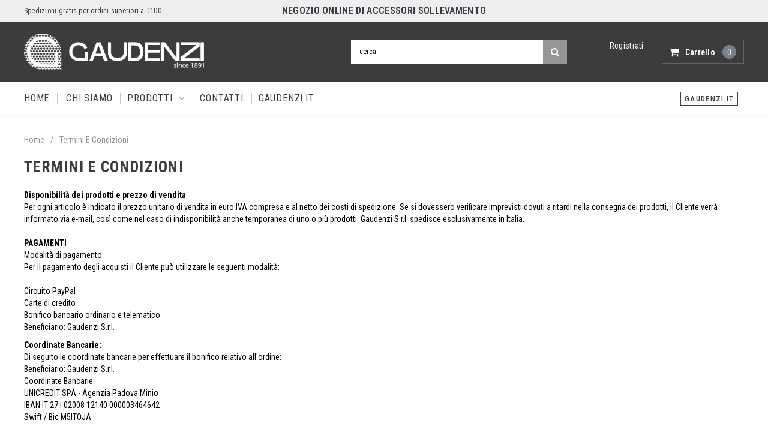

--- FILE ---
content_type: text/html; charset=utf-8
request_url: https://shop.gaudenzi.it/pages/termini-e-condizioni
body_size: 19658
content:
<!doctype html>
<!--[if IE 9]> <html class="ie9 no-js" lang="it"> <![endif]-->
<!--[if (gt IE 9)|!(IE)]><!--> <html class="no-js" lang="it"> <!--<![endif]-->

<head>


<!-- SEO - All in One -->
<title>Termini e Condizioni</title>
<meta name="description" content="Disponibilità dei prodotti e prezzo di venditaPer ogni articolo è indicato il prezzo unitario di vendita in euro IVA compresa e al netto dei costi di spedizione. Se si dovessero verificare imprevisti dovuti a ritardi nella consegna dei prodotti, il Cliente verrà informato via e-mail, così come nel caso di indisponibili" /> 
<meta name="robots" content="index"> 
<meta name="robots" content="follow">

 
<script type="application/ld+json">
{
	"@context": "http://schema.org",
	"@type": "Organization",
	"url": "http://shop.gaudenzi.it"}
</script>

<script type="application/ld+json">
{
  "@context": "http://www.schema.org",
  "@type": "Store","name": "Gaudenzi Store","url": "https://shop.gaudenzi.it","description": "Vendita online di accessori sollevamento. Terminali e tenditori. Moschettoni e ponticelli, grilli e ganci, cerniere, chiusure, maniglie, anelli. Catene, maglie accessori per edilizia. Carrucole e golfari.","priceRange":"0-500"
,"telephone": "+39 049 8809422","address": {
    "@type": "PostalAddress","streetAddress": "AddressDrop","addressLocality": "Albignasego","addressRegion": "Padova","postalCode": "35020","addressCountry": "Italia"},"geo": {
    "@type": "GeoCoordinates",
    "latitude": "45.3696087",
    "longitude": "11.8511593"
  }}
</script> 
<script type="application/ld+json">
{
   "@context": "http://schema.org",
   "@type": "WebSite",
   "url": "https://shop.gaudenzi.it/",
   "potentialAction": {
     "@type": "SearchAction",
     "target": "https://shop.gaudenzi.it/search?q={search_term_string}",
     "query-input": "required name=search_term_string"
   }
}
</script> 
<!-- End - SEO - All in One -->

  <meta charset="utf-8">
  <meta http-equiv="X-UA-Compatible" content="IE=edge,chrome=1">
  <meta name="viewport" content="width=device-width,initial-scale=1">
  <meta name="theme-color" content="">
  <link rel="canonical" href="https://shop.gaudenzi.it/pages/termini-e-condizioni">
  
  
  
    <link rel="shortcut icon" href="//shop.gaudenzi.it/cdn/shop/files/LOGO_GAUDENZI_ITA_b0caed79-1a77-4a96-96bf-f4c6e4d06934_32x32.png?v=1730209215" type="image/png">
  

  
  <title>
    Termini e Condizioni
    
    
    
      &ndash; Gaudenzi Store
    
  </title>
  

  
  <meta name="description" content="Disponibilità dei prodotti e prezzo di venditaPer ogni articolo è indicato il prezzo unitario di vendita in euro IVA compresa e al netto dei costi di spedizione. Se si dovessero verificare imprevisti dovuti a ritardi nella consegna dei prodotti, il Cliente verrà informato via e-mail, così come nel caso di indisponibili">
  

  <!-- Product meta ================================================== -->
  





<meta property="og:site_name" content="Gaudenzi Store">
<meta property="og:url" content="https://shop.gaudenzi.it/pages/termini-e-condizioni">
<meta property="og:title" content="Termini e Condizioni">
<meta property="og:type" content="website">
<meta property="og:description" content="Disponibilità dei prodotti e prezzo di venditaPer ogni articolo è indicato il prezzo unitario di vendita in euro IVA compresa e al netto dei costi di spedizione. Se si dovessero verificare imprevisti dovuti a ritardi nella consegna dei prodotti, il Cliente verrà informato via e-mail, così come nel caso di indisponibili">





<meta name="twitter:card" content="summary_large_image">
<meta name="twitter:title" content="Termini e Condizioni">
<meta name="twitter:description" content="Disponibilità dei prodotti e prezzo di venditaPer ogni articolo è indicato il prezzo unitario di vendita in euro IVA compresa e al netto dei costi di spedizione. Se si dovessero verificare imprevisti dovuti a ritardi nella consegna dei prodotti, il Cliente verrà informato via e-mail, così come nel caso di indisponibili">

  <!-- /snippets/twitter-card.liquid -->







  
   <!-- fonts -->
  

<script type="text/javascript">
  WebFontConfig = {
    google: { families: [       
      
      	
      	
      	'Roboto:100,200,300,400,500,600,700,800,900'
      	
      
      	
      	
      	,'Montserrat:100,200,300,400,500,600,700,800,900'
      	
      
      	
      	
      	,'Roboto Condensed:100,200,300,400,500,600,700,800,900'
      	
      
      
    ] }
  };
  (function() {
    var wf = document.createElement('script');
    wf.src = ('https:' == document.location.protocol ? 'https' : 'http') +
      '://ajax.googleapis.com/ajax/libs/webfont/1/webfont.js';
    wf.type = 'text/javascript';
    wf.async = 'true';
    var s = document.getElementsByTagName('script')[0];
    s.parentNode.insertBefore(wf, s);
  })(); 
</script>
  
  <!-- Styles -->
  <link href="//shop.gaudenzi.it/cdn/shop/t/5/assets/bootstrap.min.css?v=21257949286711472631555341094" rel="stylesheet" type="text/css" media="all" />
<!-- Theme base and media queries -->
<link href="//shop.gaudenzi.it/cdn/shop/t/5/assets/owl.carousel.css?v=40205257402576527171555341107" rel="stylesheet" type="text/css" media="all" />
<link href="//shop.gaudenzi.it/cdn/shop/t/5/assets/owl.theme.css?v=98273175150587755901555341108" rel="stylesheet" type="text/css" media="all" />
<link href="//shop.gaudenzi.it/cdn/shop/t/5/assets/jcarousel.css?v=49044373492225475791555341103" rel="stylesheet" type="text/css" media="all" />
<link href="//shop.gaudenzi.it/cdn/shop/t/5/assets/selectize.bootstrap3.css?v=162096599301222798271555341108" rel="stylesheet" type="text/css" media="all" />
<link href="//shop.gaudenzi.it/cdn/shop/t/5/assets/jquery.fancybox.css?v=89610375720255671161555341104" rel="stylesheet" type="text/css" media="all" />
<link href="//shop.gaudenzi.it/cdn/shop/t/5/assets/component.css?v=138136563689865950411555341099" rel="stylesheet" type="text/css" media="all" />
<link href="//shop.gaudenzi.it/cdn/shop/t/5/assets/theme-styles.css?v=96231551490448500041730209143" rel="stylesheet" type="text/css" media="all" />
<link href="//shop.gaudenzi.it/cdn/shop/t/5/assets/theme-styles-responsive.css?v=63739861368336567361729607924" rel="stylesheet" type="text/css" media="all" />
<link href="//shop.gaudenzi.it/cdn/shop/t/5/assets/theme-styles-setting.css?v=84685380633883497891730279007" rel="stylesheet" type="text/css" media="all" />
<link href="//shop.gaudenzi.it/cdn/shop/t/5/assets/settings.css?v=83674191049788967951555341109" rel="stylesheet" type="text/css" media="all" />
<!-- <link href="//shop.gaudenzi.it/cdn/shop/t/5/assets/animate.css?v=3720460600505202271555341093" rel="stylesheet" type="text/css" media="all" /> -->

<style>
.lang-block .selectize-control div[data-value~="1"] {background: url(//shop.gaudenzi.it/cdn/shop/t/5/assets/i-lang-1.png?v=170596593875287525321555341101) no-repeat;}        
.lang-block .selectize-control div[data-value~="2"] {background: url(//shop.gaudenzi.it/cdn/shop/t/5/assets/i-lang-2.png?v=5513001617867467761555341101) no-repeat;}        
</style>
  
  <!-- Scripts -->
  <script src="//ajax.googleapis.com/ajax/libs/jquery/1.11.0/jquery.min.js" type="text/javascript"></script>
<link href="//maxcdn.bootstrapcdn.com/font-awesome/4.5.0/css/font-awesome.min.css" rel="stylesheet" type="text/css" media="all" />
<script src="//shop.gaudenzi.it/cdn/shop/t/5/assets/jquery-cookie.min.js?v=72365755745404048181555341103" type="text/javascript"></script>
<script src="//shop.gaudenzi.it/cdn/shop/t/5/assets/selectize.min.js?v=70245539515728390161555341108" type="text/javascript"></script>
<script src="//shop.gaudenzi.it/cdn/shop/t/5/assets/jquery.nicescroll.min.js?v=166122000064107150281555341105" type="text/javascript"></script>
<link rel="stylesheet" type="text/css" href="//cdn.jsdelivr.net/jquery.slick/1.6.0/slick.css"/>
<script type="text/javascript" src="//cdn.jsdelivr.net/jquery.slick/1.6.0/slick.min.js"></script>
	
<script>
  window.ajax_cart = true;
  window.money_format = "€{{amount_with_comma_separator}} EUR";
  window.shop_currency = "EUR";
  window.show_multiple_currencies = false;
  window.loading_url = "//shop.gaudenzi.it/cdn/shop/t/5/assets/loading.gif?v=50837312686733260831555341107"; 
  window.product_image_resize = true;
  window.file_url = "//shop.gaudenzi.it/cdn/shop/files/?2095";
  window.asset_url = "//shop.gaudenzi.it/cdn/shop/t/5/assets/soldout.png?v=150748039630093422031555341109";
  window.image_swap ="true";
  window.images_size = {
    is_crop: false,
    ratio_width : 1,
    ratio_height : 1,
  };
  window.inventory_text = {
    in_stock: "In magazzino",
    many_in_stock: "Molti in magazzino",
    out_of_stock: "Esaurito",
    add_to_cart: "Aggiungi al Carrello",
    sold_out: "Esaurito",
    unavailable: "Non disponibile",
    sale: "Saldo",
  };
  window.side_bar = {
    show_sidebar: "Translation missing: it.blogs.sidebar.show_sidebar",
    hide_sidebar: "Translation missing: it.blogs.sidebar.hide_sidebar"
  };
          
  window.multi_lang = false;
 
</script>



  <!-- Header hook for plugins ================================================== -->
  <script>window.performance && window.performance.mark && window.performance.mark('shopify.content_for_header.start');</script><meta id="shopify-digital-wallet" name="shopify-digital-wallet" content="/10615128128/digital_wallets/dialog">
<meta name="shopify-checkout-api-token" content="f4fba041cb6fe4abcab4a280c5b2c3b2">
<meta id="in-context-paypal-metadata" data-shop-id="10615128128" data-venmo-supported="false" data-environment="production" data-locale="it_IT" data-paypal-v4="true" data-currency="EUR">
<script async="async" src="/checkouts/internal/preloads.js?locale=it-IT"></script>
<script id="shopify-features" type="application/json">{"accessToken":"f4fba041cb6fe4abcab4a280c5b2c3b2","betas":["rich-media-storefront-analytics"],"domain":"shop.gaudenzi.it","predictiveSearch":true,"shopId":10615128128,"locale":"it"}</script>
<script>var Shopify = Shopify || {};
Shopify.shop = "gaudenzishop.myshopify.com";
Shopify.locale = "it";
Shopify.currency = {"active":"EUR","rate":"1.0"};
Shopify.country = "IT";
Shopify.theme = {"name":"Gaudenzi 2.0","id":72218542144,"schema_name":null,"schema_version":null,"theme_store_id":null,"role":"main"};
Shopify.theme.handle = "null";
Shopify.theme.style = {"id":null,"handle":null};
Shopify.cdnHost = "shop.gaudenzi.it/cdn";
Shopify.routes = Shopify.routes || {};
Shopify.routes.root = "/";</script>
<script type="module">!function(o){(o.Shopify=o.Shopify||{}).modules=!0}(window);</script>
<script>!function(o){function n(){var o=[];function n(){o.push(Array.prototype.slice.apply(arguments))}return n.q=o,n}var t=o.Shopify=o.Shopify||{};t.loadFeatures=n(),t.autoloadFeatures=n()}(window);</script>
<script id="shop-js-analytics" type="application/json">{"pageType":"page"}</script>
<script defer="defer" async type="module" src="//shop.gaudenzi.it/cdn/shopifycloud/shop-js/modules/v2/client.init-shop-cart-sync_9_7-kM0p.it.esm.js"></script>
<script defer="defer" async type="module" src="//shop.gaudenzi.it/cdn/shopifycloud/shop-js/modules/v2/chunk.common_DlvccoFA.esm.js"></script>
<script type="module">
  await import("//shop.gaudenzi.it/cdn/shopifycloud/shop-js/modules/v2/client.init-shop-cart-sync_9_7-kM0p.it.esm.js");
await import("//shop.gaudenzi.it/cdn/shopifycloud/shop-js/modules/v2/chunk.common_DlvccoFA.esm.js");

  window.Shopify.SignInWithShop?.initShopCartSync?.({"fedCMEnabled":true,"windoidEnabled":true});

</script>
<script>(function() {
  var isLoaded = false;
  function asyncLoad() {
    if (isLoaded) return;
    isLoaded = true;
    var urls = ["https:\/\/easygdpr.b-cdn.net\/v\/1553540745\/gdpr.min.js?shop=gaudenzishop.myshopify.com"];
    for (var i = 0; i < urls.length; i++) {
      var s = document.createElement('script');
      s.type = 'text/javascript';
      s.async = true;
      s.src = urls[i];
      var x = document.getElementsByTagName('script')[0];
      x.parentNode.insertBefore(s, x);
    }
  };
  if(window.attachEvent) {
    window.attachEvent('onload', asyncLoad);
  } else {
    window.addEventListener('load', asyncLoad, false);
  }
})();</script>
<script id="__st">var __st={"a":10615128128,"offset":3600,"reqid":"e356da0b-7e66-45c1-96f4-c3aaff507fd8-1766235863","pageurl":"shop.gaudenzi.it\/pages\/termini-e-condizioni","s":"pages-39796703296","u":"839580d41cf1","p":"page","rtyp":"page","rid":39796703296};</script>
<script>window.ShopifyPaypalV4VisibilityTracking = true;</script>
<script id="captcha-bootstrap">!function(){'use strict';const t='contact',e='account',n='new_comment',o=[[t,t],['blogs',n],['comments',n],[t,'customer']],c=[[e,'customer_login'],[e,'guest_login'],[e,'recover_customer_password'],[e,'create_customer']],r=t=>t.map((([t,e])=>`form[action*='/${t}']:not([data-nocaptcha='true']) input[name='form_type'][value='${e}']`)).join(','),a=t=>()=>t?[...document.querySelectorAll(t)].map((t=>t.form)):[];function s(){const t=[...o],e=r(t);return a(e)}const i='password',u='form_key',d=['recaptcha-v3-token','g-recaptcha-response','h-captcha-response',i],f=()=>{try{return window.sessionStorage}catch{return}},m='__shopify_v',_=t=>t.elements[u];function p(t,e,n=!1){try{const o=window.sessionStorage,c=JSON.parse(o.getItem(e)),{data:r}=function(t){const{data:e,action:n}=t;return t[m]||n?{data:e,action:n}:{data:t,action:n}}(c);for(const[e,n]of Object.entries(r))t.elements[e]&&(t.elements[e].value=n);n&&o.removeItem(e)}catch(o){console.error('form repopulation failed',{error:o})}}const l='form_type',E='cptcha';function T(t){t.dataset[E]=!0}const w=window,h=w.document,L='Shopify',v='ce_forms',y='captcha';let A=!1;((t,e)=>{const n=(g='f06e6c50-85a8-45c8-87d0-21a2b65856fe',I='https://cdn.shopify.com/shopifycloud/storefront-forms-hcaptcha/ce_storefront_forms_captcha_hcaptcha.v1.5.2.iife.js',D={infoText:'Protetto da hCaptcha',privacyText:'Privacy',termsText:'Termini'},(t,e,n)=>{const o=w[L][v],c=o.bindForm;if(c)return c(t,g,e,D).then(n);var r;o.q.push([[t,g,e,D],n]),r=I,A||(h.body.append(Object.assign(h.createElement('script'),{id:'captcha-provider',async:!0,src:r})),A=!0)});var g,I,D;w[L]=w[L]||{},w[L][v]=w[L][v]||{},w[L][v].q=[],w[L][y]=w[L][y]||{},w[L][y].protect=function(t,e){n(t,void 0,e),T(t)},Object.freeze(w[L][y]),function(t,e,n,w,h,L){const[v,y,A,g]=function(t,e,n){const i=e?o:[],u=t?c:[],d=[...i,...u],f=r(d),m=r(i),_=r(d.filter((([t,e])=>n.includes(e))));return[a(f),a(m),a(_),s()]}(w,h,L),I=t=>{const e=t.target;return e instanceof HTMLFormElement?e:e&&e.form},D=t=>v().includes(t);t.addEventListener('submit',(t=>{const e=I(t);if(!e)return;const n=D(e)&&!e.dataset.hcaptchaBound&&!e.dataset.recaptchaBound,o=_(e),c=g().includes(e)&&(!o||!o.value);(n||c)&&t.preventDefault(),c&&!n&&(function(t){try{if(!f())return;!function(t){const e=f();if(!e)return;const n=_(t);if(!n)return;const o=n.value;o&&e.removeItem(o)}(t);const e=Array.from(Array(32),(()=>Math.random().toString(36)[2])).join('');!function(t,e){_(t)||t.append(Object.assign(document.createElement('input'),{type:'hidden',name:u})),t.elements[u].value=e}(t,e),function(t,e){const n=f();if(!n)return;const o=[...t.querySelectorAll(`input[type='${i}']`)].map((({name:t})=>t)),c=[...d,...o],r={};for(const[a,s]of new FormData(t).entries())c.includes(a)||(r[a]=s);n.setItem(e,JSON.stringify({[m]:1,action:t.action,data:r}))}(t,e)}catch(e){console.error('failed to persist form',e)}}(e),e.submit())}));const S=(t,e)=>{t&&!t.dataset[E]&&(n(t,e.some((e=>e===t))),T(t))};for(const o of['focusin','change'])t.addEventListener(o,(t=>{const e=I(t);D(e)&&S(e,y())}));const B=e.get('form_key'),M=e.get(l),P=B&&M;t.addEventListener('DOMContentLoaded',(()=>{const t=y();if(P)for(const e of t)e.elements[l].value===M&&p(e,B);[...new Set([...A(),...v().filter((t=>'true'===t.dataset.shopifyCaptcha))])].forEach((e=>S(e,t)))}))}(h,new URLSearchParams(w.location.search),n,t,e,['guest_login'])})(!0,!0)}();</script>
<script integrity="sha256-4kQ18oKyAcykRKYeNunJcIwy7WH5gtpwJnB7kiuLZ1E=" data-source-attribution="shopify.loadfeatures" defer="defer" src="//shop.gaudenzi.it/cdn/shopifycloud/storefront/assets/storefront/load_feature-a0a9edcb.js" crossorigin="anonymous"></script>
<script data-source-attribution="shopify.dynamic_checkout.dynamic.init">var Shopify=Shopify||{};Shopify.PaymentButton=Shopify.PaymentButton||{isStorefrontPortableWallets:!0,init:function(){window.Shopify.PaymentButton.init=function(){};var t=document.createElement("script");t.src="https://shop.gaudenzi.it/cdn/shopifycloud/portable-wallets/latest/portable-wallets.it.js",t.type="module",document.head.appendChild(t)}};
</script>
<script data-source-attribution="shopify.dynamic_checkout.buyer_consent">
  function portableWalletsHideBuyerConsent(e){var t=document.getElementById("shopify-buyer-consent"),n=document.getElementById("shopify-subscription-policy-button");t&&n&&(t.classList.add("hidden"),t.setAttribute("aria-hidden","true"),n.removeEventListener("click",e))}function portableWalletsShowBuyerConsent(e){var t=document.getElementById("shopify-buyer-consent"),n=document.getElementById("shopify-subscription-policy-button");t&&n&&(t.classList.remove("hidden"),t.removeAttribute("aria-hidden"),n.addEventListener("click",e))}window.Shopify?.PaymentButton&&(window.Shopify.PaymentButton.hideBuyerConsent=portableWalletsHideBuyerConsent,window.Shopify.PaymentButton.showBuyerConsent=portableWalletsShowBuyerConsent);
</script>
<script data-source-attribution="shopify.dynamic_checkout.cart.bootstrap">document.addEventListener("DOMContentLoaded",(function(){function t(){return document.querySelector("shopify-accelerated-checkout-cart, shopify-accelerated-checkout")}if(t())Shopify.PaymentButton.init();else{new MutationObserver((function(e,n){t()&&(Shopify.PaymentButton.init(),n.disconnect())})).observe(document.body,{childList:!0,subtree:!0})}}));
</script>
<link id="shopify-accelerated-checkout-styles" rel="stylesheet" media="screen" href="https://shop.gaudenzi.it/cdn/shopifycloud/portable-wallets/latest/accelerated-checkout-backwards-compat.css" crossorigin="anonymous">
<style id="shopify-accelerated-checkout-cart">
        #shopify-buyer-consent {
  margin-top: 1em;
  display: inline-block;
  width: 100%;
}

#shopify-buyer-consent.hidden {
  display: none;
}

#shopify-subscription-policy-button {
  background: none;
  border: none;
  padding: 0;
  text-decoration: underline;
  font-size: inherit;
  cursor: pointer;
}

#shopify-subscription-policy-button::before {
  box-shadow: none;
}

      </style>

<script>window.performance && window.performance.mark && window.performance.mark('shopify.content_for_header.end');</script>

  <!--[if lt IE 9]>
  <script src="//html5shiv.googlecode.com/svn/trunk/html5.js" type="text/javascript"></script>
  <![endif]-->

  
  


  

  

  

  
    <script type="text/javascript">
      try {
        window.EasyGdprSettings = "{\"cookie_banner\":true,\"cookie_banner_cookiename\":\"\",\"cookie_banner_settings\":{\"button_text_color\":{\"hexcode\":\"#ffffff\",\"opacity\":1},\"show_cookie_icon\":false,\"font_family\":\"#auto\",\"banner_color\":{\"opacity\":1,\"hexcode\":\"#252e39\"},\"button_color\":{\"opacity\":1,\"hexcode\":\"#14a7d0\"},\"banner_text_color\":{},\"langmodes\":{\"message\":\"#auto\"},\"pp_url\":\"https:\/\/gaudenzishop.myshopify.com\/pages\/privacy\"},\"current_theme\":\"other\",\"custom_button_position\":\"\",\"eg_display\":[\"login\",\"account\"],\"enabled\":true,\"texts\":{}}";
      } catch (error) {}
    </script>
  



<meta property="og:image" content="https://cdn.shopify.com/s/files/1/0106/1512/8128/files/logo-1.png?height=628&pad_color=fff&v=1613520394&width=1200" />
<meta property="og:image:secure_url" content="https://cdn.shopify.com/s/files/1/0106/1512/8128/files/logo-1.png?height=628&pad_color=fff&v=1613520394&width=1200" />
<meta property="og:image:width" content="1200" />
<meta property="og:image:height" content="628" />
<link href="https://monorail-edge.shopifysvc.com" rel="dns-prefetch">
<script>(function(){if ("sendBeacon" in navigator && "performance" in window) {try {var session_token_from_headers = performance.getEntriesByType('navigation')[0].serverTiming.find(x => x.name == '_s').description;} catch {var session_token_from_headers = undefined;}var session_cookie_matches = document.cookie.match(/_shopify_s=([^;]*)/);var session_token_from_cookie = session_cookie_matches && session_cookie_matches.length === 2 ? session_cookie_matches[1] : "";var session_token = session_token_from_headers || session_token_from_cookie || "";function handle_abandonment_event(e) {var entries = performance.getEntries().filter(function(entry) {return /monorail-edge.shopifysvc.com/.test(entry.name);});if (!window.abandonment_tracked && entries.length === 0) {window.abandonment_tracked = true;var currentMs = Date.now();var navigation_start = performance.timing.navigationStart;var payload = {shop_id: 10615128128,url: window.location.href,navigation_start,duration: currentMs - navigation_start,session_token,page_type: "page"};window.navigator.sendBeacon("https://monorail-edge.shopifysvc.com/v1/produce", JSON.stringify({schema_id: "online_store_buyer_site_abandonment/1.1",payload: payload,metadata: {event_created_at_ms: currentMs,event_sent_at_ms: currentMs}}));}}window.addEventListener('pagehide', handle_abandonment_event);}}());</script>
<script id="web-pixels-manager-setup">(function e(e,d,r,n,o){if(void 0===o&&(o={}),!Boolean(null===(a=null===(i=window.Shopify)||void 0===i?void 0:i.analytics)||void 0===a?void 0:a.replayQueue)){var i,a;window.Shopify=window.Shopify||{};var t=window.Shopify;t.analytics=t.analytics||{};var s=t.analytics;s.replayQueue=[],s.publish=function(e,d,r){return s.replayQueue.push([e,d,r]),!0};try{self.performance.mark("wpm:start")}catch(e){}var l=function(){var e={modern:/Edge?\/(1{2}[4-9]|1[2-9]\d|[2-9]\d{2}|\d{4,})\.\d+(\.\d+|)|Firefox\/(1{2}[4-9]|1[2-9]\d|[2-9]\d{2}|\d{4,})\.\d+(\.\d+|)|Chrom(ium|e)\/(9{2}|\d{3,})\.\d+(\.\d+|)|(Maci|X1{2}).+ Version\/(15\.\d+|(1[6-9]|[2-9]\d|\d{3,})\.\d+)([,.]\d+|)( \(\w+\)|)( Mobile\/\w+|) Safari\/|Chrome.+OPR\/(9{2}|\d{3,})\.\d+\.\d+|(CPU[ +]OS|iPhone[ +]OS|CPU[ +]iPhone|CPU IPhone OS|CPU iPad OS)[ +]+(15[._]\d+|(1[6-9]|[2-9]\d|\d{3,})[._]\d+)([._]\d+|)|Android:?[ /-](13[3-9]|1[4-9]\d|[2-9]\d{2}|\d{4,})(\.\d+|)(\.\d+|)|Android.+Firefox\/(13[5-9]|1[4-9]\d|[2-9]\d{2}|\d{4,})\.\d+(\.\d+|)|Android.+Chrom(ium|e)\/(13[3-9]|1[4-9]\d|[2-9]\d{2}|\d{4,})\.\d+(\.\d+|)|SamsungBrowser\/([2-9]\d|\d{3,})\.\d+/,legacy:/Edge?\/(1[6-9]|[2-9]\d|\d{3,})\.\d+(\.\d+|)|Firefox\/(5[4-9]|[6-9]\d|\d{3,})\.\d+(\.\d+|)|Chrom(ium|e)\/(5[1-9]|[6-9]\d|\d{3,})\.\d+(\.\d+|)([\d.]+$|.*Safari\/(?![\d.]+ Edge\/[\d.]+$))|(Maci|X1{2}).+ Version\/(10\.\d+|(1[1-9]|[2-9]\d|\d{3,})\.\d+)([,.]\d+|)( \(\w+\)|)( Mobile\/\w+|) Safari\/|Chrome.+OPR\/(3[89]|[4-9]\d|\d{3,})\.\d+\.\d+|(CPU[ +]OS|iPhone[ +]OS|CPU[ +]iPhone|CPU IPhone OS|CPU iPad OS)[ +]+(10[._]\d+|(1[1-9]|[2-9]\d|\d{3,})[._]\d+)([._]\d+|)|Android:?[ /-](13[3-9]|1[4-9]\d|[2-9]\d{2}|\d{4,})(\.\d+|)(\.\d+|)|Mobile Safari.+OPR\/([89]\d|\d{3,})\.\d+\.\d+|Android.+Firefox\/(13[5-9]|1[4-9]\d|[2-9]\d{2}|\d{4,})\.\d+(\.\d+|)|Android.+Chrom(ium|e)\/(13[3-9]|1[4-9]\d|[2-9]\d{2}|\d{4,})\.\d+(\.\d+|)|Android.+(UC? ?Browser|UCWEB|U3)[ /]?(15\.([5-9]|\d{2,})|(1[6-9]|[2-9]\d|\d{3,})\.\d+)\.\d+|SamsungBrowser\/(5\.\d+|([6-9]|\d{2,})\.\d+)|Android.+MQ{2}Browser\/(14(\.(9|\d{2,})|)|(1[5-9]|[2-9]\d|\d{3,})(\.\d+|))(\.\d+|)|K[Aa][Ii]OS\/(3\.\d+|([4-9]|\d{2,})\.\d+)(\.\d+|)/},d=e.modern,r=e.legacy,n=navigator.userAgent;return n.match(d)?"modern":n.match(r)?"legacy":"unknown"}(),u="modern"===l?"modern":"legacy",c=(null!=n?n:{modern:"",legacy:""})[u],f=function(e){return[e.baseUrl,"/wpm","/b",e.hashVersion,"modern"===e.buildTarget?"m":"l",".js"].join("")}({baseUrl:d,hashVersion:r,buildTarget:u}),m=function(e){var d=e.version,r=e.bundleTarget,n=e.surface,o=e.pageUrl,i=e.monorailEndpoint;return{emit:function(e){var a=e.status,t=e.errorMsg,s=(new Date).getTime(),l=JSON.stringify({metadata:{event_sent_at_ms:s},events:[{schema_id:"web_pixels_manager_load/3.1",payload:{version:d,bundle_target:r,page_url:o,status:a,surface:n,error_msg:t},metadata:{event_created_at_ms:s}}]});if(!i)return console&&console.warn&&console.warn("[Web Pixels Manager] No Monorail endpoint provided, skipping logging."),!1;try{return self.navigator.sendBeacon.bind(self.navigator)(i,l)}catch(e){}var u=new XMLHttpRequest;try{return u.open("POST",i,!0),u.setRequestHeader("Content-Type","text/plain"),u.send(l),!0}catch(e){return console&&console.warn&&console.warn("[Web Pixels Manager] Got an unhandled error while logging to Monorail."),!1}}}}({version:r,bundleTarget:l,surface:e.surface,pageUrl:self.location.href,monorailEndpoint:e.monorailEndpoint});try{o.browserTarget=l,function(e){var d=e.src,r=e.async,n=void 0===r||r,o=e.onload,i=e.onerror,a=e.sri,t=e.scriptDataAttributes,s=void 0===t?{}:t,l=document.createElement("script"),u=document.querySelector("head"),c=document.querySelector("body");if(l.async=n,l.src=d,a&&(l.integrity=a,l.crossOrigin="anonymous"),s)for(var f in s)if(Object.prototype.hasOwnProperty.call(s,f))try{l.dataset[f]=s[f]}catch(e){}if(o&&l.addEventListener("load",o),i&&l.addEventListener("error",i),u)u.appendChild(l);else{if(!c)throw new Error("Did not find a head or body element to append the script");c.appendChild(l)}}({src:f,async:!0,onload:function(){if(!function(){var e,d;return Boolean(null===(d=null===(e=window.Shopify)||void 0===e?void 0:e.analytics)||void 0===d?void 0:d.initialized)}()){var d=window.webPixelsManager.init(e)||void 0;if(d){var r=window.Shopify.analytics;r.replayQueue.forEach((function(e){var r=e[0],n=e[1],o=e[2];d.publishCustomEvent(r,n,o)})),r.replayQueue=[],r.publish=d.publishCustomEvent,r.visitor=d.visitor,r.initialized=!0}}},onerror:function(){return m.emit({status:"failed",errorMsg:"".concat(f," has failed to load")})},sri:function(e){var d=/^sha384-[A-Za-z0-9+/=]+$/;return"string"==typeof e&&d.test(e)}(c)?c:"",scriptDataAttributes:o}),m.emit({status:"loading"})}catch(e){m.emit({status:"failed",errorMsg:(null==e?void 0:e.message)||"Unknown error"})}}})({shopId: 10615128128,storefrontBaseUrl: "https://shop.gaudenzi.it",extensionsBaseUrl: "https://extensions.shopifycdn.com/cdn/shopifycloud/web-pixels-manager",monorailEndpoint: "https://monorail-edge.shopifysvc.com/unstable/produce_batch",surface: "storefront-renderer",enabledBetaFlags: ["2dca8a86"],webPixelsConfigList: [{"id":"184090957","eventPayloadVersion":"v1","runtimeContext":"LAX","scriptVersion":"1","type":"CUSTOM","privacyPurposes":["ANALYTICS"],"name":"Google Analytics tag (migrated)"},{"id":"shopify-app-pixel","configuration":"{}","eventPayloadVersion":"v1","runtimeContext":"STRICT","scriptVersion":"0450","apiClientId":"shopify-pixel","type":"APP","privacyPurposes":["ANALYTICS","MARKETING"]},{"id":"shopify-custom-pixel","eventPayloadVersion":"v1","runtimeContext":"LAX","scriptVersion":"0450","apiClientId":"shopify-pixel","type":"CUSTOM","privacyPurposes":["ANALYTICS","MARKETING"]}],isMerchantRequest: false,initData: {"shop":{"name":"Gaudenzi Store","paymentSettings":{"currencyCode":"EUR"},"myshopifyDomain":"gaudenzishop.myshopify.com","countryCode":"IT","storefrontUrl":"https:\/\/shop.gaudenzi.it"},"customer":null,"cart":null,"checkout":null,"productVariants":[],"purchasingCompany":null},},"https://shop.gaudenzi.it/cdn","1e0b1122w61c904dfpc855754am2b403ea2",{"modern":"","legacy":""},{"shopId":"10615128128","storefrontBaseUrl":"https:\/\/shop.gaudenzi.it","extensionBaseUrl":"https:\/\/extensions.shopifycdn.com\/cdn\/shopifycloud\/web-pixels-manager","surface":"storefront-renderer","enabledBetaFlags":"[\"2dca8a86\"]","isMerchantRequest":"false","hashVersion":"1e0b1122w61c904dfpc855754am2b403ea2","publish":"custom","events":"[[\"page_viewed\",{}]]"});</script><script>
  window.ShopifyAnalytics = window.ShopifyAnalytics || {};
  window.ShopifyAnalytics.meta = window.ShopifyAnalytics.meta || {};
  window.ShopifyAnalytics.meta.currency = 'EUR';
  var meta = {"page":{"pageType":"page","resourceType":"page","resourceId":39796703296}};
  for (var attr in meta) {
    window.ShopifyAnalytics.meta[attr] = meta[attr];
  }
</script>
<script class="analytics">
  (function () {
    var customDocumentWrite = function(content) {
      var jquery = null;

      if (window.jQuery) {
        jquery = window.jQuery;
      } else if (window.Checkout && window.Checkout.$) {
        jquery = window.Checkout.$;
      }

      if (jquery) {
        jquery('body').append(content);
      }
    };

    var hasLoggedConversion = function(token) {
      if (token) {
        return document.cookie.indexOf('loggedConversion=' + token) !== -1;
      }
      return false;
    }

    var setCookieIfConversion = function(token) {
      if (token) {
        var twoMonthsFromNow = new Date(Date.now());
        twoMonthsFromNow.setMonth(twoMonthsFromNow.getMonth() + 2);

        document.cookie = 'loggedConversion=' + token + '; expires=' + twoMonthsFromNow;
      }
    }

    var trekkie = window.ShopifyAnalytics.lib = window.trekkie = window.trekkie || [];
    if (trekkie.integrations) {
      return;
    }
    trekkie.methods = [
      'identify',
      'page',
      'ready',
      'track',
      'trackForm',
      'trackLink'
    ];
    trekkie.factory = function(method) {
      return function() {
        var args = Array.prototype.slice.call(arguments);
        args.unshift(method);
        trekkie.push(args);
        return trekkie;
      };
    };
    for (var i = 0; i < trekkie.methods.length; i++) {
      var key = trekkie.methods[i];
      trekkie[key] = trekkie.factory(key);
    }
    trekkie.load = function(config) {
      trekkie.config = config || {};
      trekkie.config.initialDocumentCookie = document.cookie;
      var first = document.getElementsByTagName('script')[0];
      var script = document.createElement('script');
      script.type = 'text/javascript';
      script.onerror = function(e) {
        var scriptFallback = document.createElement('script');
        scriptFallback.type = 'text/javascript';
        scriptFallback.onerror = function(error) {
                var Monorail = {
      produce: function produce(monorailDomain, schemaId, payload) {
        var currentMs = new Date().getTime();
        var event = {
          schema_id: schemaId,
          payload: payload,
          metadata: {
            event_created_at_ms: currentMs,
            event_sent_at_ms: currentMs
          }
        };
        return Monorail.sendRequest("https://" + monorailDomain + "/v1/produce", JSON.stringify(event));
      },
      sendRequest: function sendRequest(endpointUrl, payload) {
        // Try the sendBeacon API
        if (window && window.navigator && typeof window.navigator.sendBeacon === 'function' && typeof window.Blob === 'function' && !Monorail.isIos12()) {
          var blobData = new window.Blob([payload], {
            type: 'text/plain'
          });

          if (window.navigator.sendBeacon(endpointUrl, blobData)) {
            return true;
          } // sendBeacon was not successful

        } // XHR beacon

        var xhr = new XMLHttpRequest();

        try {
          xhr.open('POST', endpointUrl);
          xhr.setRequestHeader('Content-Type', 'text/plain');
          xhr.send(payload);
        } catch (e) {
          console.log(e);
        }

        return false;
      },
      isIos12: function isIos12() {
        return window.navigator.userAgent.lastIndexOf('iPhone; CPU iPhone OS 12_') !== -1 || window.navigator.userAgent.lastIndexOf('iPad; CPU OS 12_') !== -1;
      }
    };
    Monorail.produce('monorail-edge.shopifysvc.com',
      'trekkie_storefront_load_errors/1.1',
      {shop_id: 10615128128,
      theme_id: 72218542144,
      app_name: "storefront",
      context_url: window.location.href,
      source_url: "//shop.gaudenzi.it/cdn/s/trekkie.storefront.4b0d51228c8d1703f19d66468963c9de55bf59b0.min.js"});

        };
        scriptFallback.async = true;
        scriptFallback.src = '//shop.gaudenzi.it/cdn/s/trekkie.storefront.4b0d51228c8d1703f19d66468963c9de55bf59b0.min.js';
        first.parentNode.insertBefore(scriptFallback, first);
      };
      script.async = true;
      script.src = '//shop.gaudenzi.it/cdn/s/trekkie.storefront.4b0d51228c8d1703f19d66468963c9de55bf59b0.min.js';
      first.parentNode.insertBefore(script, first);
    };
    trekkie.load(
      {"Trekkie":{"appName":"storefront","development":false,"defaultAttributes":{"shopId":10615128128,"isMerchantRequest":null,"themeId":72218542144,"themeCityHash":"4323459336820997270","contentLanguage":"it","currency":"EUR","eventMetadataId":"bcb5fbc4-ebf1-4a05-8cb7-320d0535dcae"},"isServerSideCookieWritingEnabled":true,"monorailRegion":"shop_domain","enabledBetaFlags":["65f19447"]},"Session Attribution":{},"S2S":{"facebookCapiEnabled":false,"source":"trekkie-storefront-renderer","apiClientId":580111}}
    );

    var loaded = false;
    trekkie.ready(function() {
      if (loaded) return;
      loaded = true;

      window.ShopifyAnalytics.lib = window.trekkie;

      var originalDocumentWrite = document.write;
      document.write = customDocumentWrite;
      try { window.ShopifyAnalytics.merchantGoogleAnalytics.call(this); } catch(error) {};
      document.write = originalDocumentWrite;

      window.ShopifyAnalytics.lib.page(null,{"pageType":"page","resourceType":"page","resourceId":39796703296,"shopifyEmitted":true});

      var match = window.location.pathname.match(/checkouts\/(.+)\/(thank_you|post_purchase)/)
      var token = match? match[1]: undefined;
      if (!hasLoggedConversion(token)) {
        setCookieIfConversion(token);
        
      }
    });


        var eventsListenerScript = document.createElement('script');
        eventsListenerScript.async = true;
        eventsListenerScript.src = "//shop.gaudenzi.it/cdn/shopifycloud/storefront/assets/shop_events_listener-3da45d37.js";
        document.getElementsByTagName('head')[0].appendChild(eventsListenerScript);

})();</script>
  <script>
  if (!window.ga || (window.ga && typeof window.ga !== 'function')) {
    window.ga = function ga() {
      (window.ga.q = window.ga.q || []).push(arguments);
      if (window.Shopify && window.Shopify.analytics && typeof window.Shopify.analytics.publish === 'function') {
        window.Shopify.analytics.publish("ga_stub_called", {}, {sendTo: "google_osp_migration"});
      }
      console.error("Shopify's Google Analytics stub called with:", Array.from(arguments), "\nSee https://help.shopify.com/manual/promoting-marketing/pixels/pixel-migration#google for more information.");
    };
    if (window.Shopify && window.Shopify.analytics && typeof window.Shopify.analytics.publish === 'function') {
      window.Shopify.analytics.publish("ga_stub_initialized", {}, {sendTo: "google_osp_migration"});
    }
  }
</script>
<script
  defer
  src="https://shop.gaudenzi.it/cdn/shopifycloud/perf-kit/shopify-perf-kit-2.1.2.min.js"
  data-application="storefront-renderer"
  data-shop-id="10615128128"
  data-render-region="gcp-us-east1"
  data-page-type="page"
  data-theme-instance-id="72218542144"
  data-theme-name=""
  data-theme-version=""
  data-monorail-region="shop_domain"
  data-resource-timing-sampling-rate="10"
  data-shs="true"
  data-shs-beacon="true"
  data-shs-export-with-fetch="true"
  data-shs-logs-sample-rate="1"
  data-shs-beacon-endpoint="https://shop.gaudenzi.it/api/collect"
></script>
</head>
<!-- { % include 'search-autocomplete' %} -->

<body id="termini-e-condizioni" class="template-page template-page" >
  <nav class="cbp-spmenu cbp-spmenu-vertical cbp-spmenu-left" id="cbp-spmenu-s1">
    <div class="gf-menu-device-wrapper">
      <div class="close-menu">x</div>
      <div class="gf-menu-device-container"></div>
    </div>             
  </nav>
  <div class="wrapper-container">	
	<div id="shopify-section-header" class="shopify-section"><header class="site-header" role="banner"> 
  <div class="header-bottom">
    <div class="header-mobile">
      <div class="container">
       <div class="row">
         
        <div class="opt-area"></div>
        <div class="customer-area dropdown">
          <a class="dropdown-toggle" data-toggle="dropdown" href="#">Account</a>
          <div class="dropdown-menu" role="menu" aria-labelledby="dLabel">
            
<ul class="customer-links">
  
  <li class="dropdown ct_login">
    <a class="login visible-xs" href="/account/login">Registrati</a>
    <a class="login hidden-xs" href="javascript:void(0)" data-toggle="dropdown">Registrati</a>
    
    <a id="customer_register_link" class="visible-xs" href="/account/register" >Crea un account</a>
    
    <div class="dropdown-menu shadow" role="menu" aria-labelledby="dLabel">
      <h6 class="login-header" data-translate="customer.login.sign_in">Registrati</h6>
      <form class="form-login" accept-charset="UTF-8" action="/account/login" method="post">

        <input name="form_type" type="hidden" value="customer_login" />
        <input name="utf8" type="hidden" value="✓" />

        <label for="customer_email" >Email<em>*</em></label>
        <input type="email" value="" name="customer[email]"  >

        <label for="customer_password"  >Password<em>*</em></label>
        <input type="password" value="" name="customer[password]" >

        <div class="action-btn">
            <input type="submit"  class="btn-secondary" value="Login">
            <p class="text-center"><a href="/account/login#recover" >Dimenticata la password?</a></p>
        </div>
         <div class="new-customer">
        
        <a href="/account/register" class="btn" >Crea un account</a>
        
        </div>
      </form>
    </div>
  </li>
  
    
</ul>

          </div>
        </div>
      </div>
      </div>
    </div><!-- end header Mobile  -->
    <div class="header-panel-top">       
     <div class="container">
      <div class="row">
       
       <div class="col-xs-4  free-shipping">
          
          <span class="free_shipping">Spedizioni gratis per ordini superiori a €100</span>
          
        </div>
       
        
       
       <div class="col-xs-4 text-center top-message">
         
         <p class="top_message">NEGOZIO ONLINE DI ACCESSORI SOLLEVAMENTO</p>
         
       </div>
       
       <div class="col-xs-4  right-header-top">
         <div class="currency"></div><!--currency-->
         
       </div>
       
      </div>
      
      </div>
    </div>  
    <div class="container header-panel-bottom">
    <div class="row">
      <div class="header-panel">
       
          <div class="top-header "> <div class="wrapper-top-cart">
  <p class="top-cart">
    <a href="javascript:void(0)" id="cartToggle">
      <span class="icon"><i class="fa fa-shopping-cart" aria-hidden="true"></i></span>
      <span class="first" >Carrello</span>
      <span id="cartCount">0</span>
    </a> 
  </p>
  <div id="dropdown-cart" style="display:none" class="shadow"> 
    <div class="no-items">
      <p >Il carrello è vuoto.</p>
      <p class="text-continue"><a href="javascript:void(0)" >Continua con gli acquisti</a></p>
    </div>
    <div class="has-items">
      <ol class="mini-products-list">  
        
      </ol>
      <div class="summary">                
        <p class="total">
          <span class="label"><span >Totale</span>:</span>
          <span class="price">€0,00</span> 
        </p>
      </div>
      <div class="actions">
        <button class="btn" onclick="window.location='/checkout'" >Check Out</button>
      </div>
      <p class="text-cart"><a href="/cart" >O Visualizza il Carrello</a></p>
    </div>
  </div>
</div> </div> <!-- End Top Header --> 
        
<ul class="customer-links">
  
  <li class="dropdown ct_login">
    <a class="login visible-xs" href="/account/login">Registrati</a>
    <a class="login hidden-xs" href="javascript:void(0)" data-toggle="dropdown">Registrati</a>
    
    <a id="customer_register_link" class="visible-xs" href="/account/register" >Crea un account</a>
    
    <div class="dropdown-menu shadow" role="menu" aria-labelledby="dLabel">
      <h6 class="login-header" data-translate="customer.login.sign_in">Registrati</h6>
      <form class="form-login" accept-charset="UTF-8" action="/account/login" method="post">

        <input name="form_type" type="hidden" value="customer_login" />
        <input name="utf8" type="hidden" value="✓" />

        <label for="customer_email" >Email<em>*</em></label>
        <input type="email" value="" name="customer[email]"  >

        <label for="customer_password"  >Password<em>*</em></label>
        <input type="password" value="" name="customer[password]" >

        <div class="action-btn">
            <input type="submit"  class="btn-secondary" value="Login">
            <p class="text-center"><a href="/account/login#recover" >Dimenticata la password?</a></p>
        </div>
         <div class="new-customer">
        
        <a href="/account/register" class="btn" >Crea un account</a>
        
        </div>
      </form>
    </div>
  </li>
  
    
</ul>

          
          <div class="menu-block text-center visible-phone"><!-- start Navigation Mobile  -->
            <div id="showLeftPush"><i class="fa fa-bars"></i></div>
          </div><!-- end Navigation Mobile  -->
        
          <div class="header-logo-fix">
            <a href="/">
              
              <img src="//shop.gaudenzi.it/cdn/shop/files/logo-1_170x.png?v=1613520394" alt="Gaudenzi Store" itemprop="logo">
              
            </a>
          </div>
          
          
        
            <div class="header-logo col-xs-3" itemscope itemtype="http://schema.org/Organization">
          
            
              
                <a href="/" itemprop="url">
                  <img src="//shop.gaudenzi.it/cdn/shop/files/logo-1.png?v=1613520394" alt="Gaudenzi Store" itemprop="logo">    
                </a>              
              
            
          
            </div>
        
            
        <!--header-logo-->
        
        <div class="header-search"> 
            <div class="nav-search dropdown">


<a class="icon-search dropdown-toggle" href="javascript:void(0)" data-toggle="dropdown"><i class="fa fa-search"></i></a>
<div class="dropdown-menu">
<form action="/search" method="get" class="input-group search-bar" role="search">
  
<input type="hidden" name="type" value="product">
  
  <input type="text" name="q" value=""  placeholder="cerca" class="input-group-field" aria-label="Search Site" autocomplete="off">
   <button type="submit" class="btn-search"><i class="fa fa-search" aria-hidden="true"></i></button>
</form>

</div>
              
          </div>
        </div><!------end header search---------->
        
        
      </div>
      <div class="nav-search-mb">

<form action="/search" method="get" class="input-group search-bar" role="search">
  
<input type="hidden" name="type" value="product">
  
  <input type="text" name="q" value=""  placeholder="cerca" class="input-group-field" aria-label="Search Site" autocomplete="off">
   <button type="submit" class="btn-search"><i class="fa fa-search" aria-hidden="true"></i></button>
</form>

</div>
     </div>
    </div>
  </div>
</header>




<script>  
  window.dropdowncart_type = "hover";
</script>
<style>
 
  .header-bottom .top-cart {border: solid 1px #61656b;}
  .header-bottom .top-cart #cartCount{background:#78808d;}
  /*  Header /*-------------------------- */
  .right-header-top{padding-right:0px; }
  .header-panel-top,.header-mobile{background: #eeeeef; }
  .free-shipping{text-align: left; padding:0; font-size: 12px; font-weight: 400;}
  .header-bottom { background: #3c3c3c; }
  .header-bottom .selectize-control.single .selectize-input:after { border-top-color: ; }

  .top-message a,
  .top-message { color: #393c43; }

/*   .header-bottom .top-cart a span.first:hover,
  .customer-links a:hover { border-bottom: 1px solid #ffffff; }
 */
  .header-bottom .top-cart a span,
  .customer-links a,
  .customer-links,
  .customer-links li.wishlist .fa-heart,
  .header-bottom .selectize-input, 
  .header-bottom .selectize-input input,
  .customer-area a,
  .menu-block a, .nav-search .icon-search{ color: #ffffff; }

  .header-mobile .customer-area a, 
  .icon-search .fa-search,
  .header-bottom .selectize-dropdown, 
  .header-bottom .selectize-control div.item,
  .customer-area .dropdown-menu a, .free-shipping{color: #3c3c3c;}

  .search-bar input.input-group-field::placeholder, .header-bottom .search-bar input.input-group-field{color:#000;}
  .header-bottom.on .top-cart a span.first,
  .header-bottom .nav-search-fix .icon-search,
  .header-bottom.on .top-cart a span.first { border-color: ;  }
  .header-logo a img,
  .header-logo{
    max-height: 120px;
  }
  ul.customer-links li .dropdown-menu, #dropdown-cart{
    border-color:;
  }
  
  .nav-search-mb .btn-search,
  .header-bottom .dropdown-menu .btn-search{background:#969696; color:#ffffff; }
  .phone-number {background: #969696; color:  #ffffff;}
  .phone-number .fa-phone-square{color:  #ffffff;}
  @media (max-width:1024px){
    .header-panel-bottom{background: #3c3c3c;}
  }
  
  
  
</style></div>	
	<div id="shopify-section-navigation" class="shopify-section"><div class="nav-bar-mobile">
  <nav class="nav-bar" role="navigation">
    <div class="container">
      <div class="row">
        

<ul class="site-nav">
  
  	
    
  
  	  
  
    <li class="item">
      <a  href="/" class=" ">
        <span>
          
          Home
          
        </span>
        
      </a> 	
    
      
      
      
        
      
      	
          
        
      
      
      
    </li>
  
  	
    
  
  	  
  
    <li class="item">
      <a  href="/pages/azienda" class=" ">
        <span>
          
          Chi siamo
          
        </span>
        
      </a> 	
    
      
      
      
        
      
      	
          
        
      
      
      
    </li>
  
  	
    
  
  	  
  
    <li class="item dropdown">
      <a class="menu__moblie"  href="/collections/all" class=" ">
        <span>
          
          Prodotti
          
        </span>
        <span class="icon-dropdown"><i class="fa fa-angle-down level-1" aria-hidden="true"></i></span>
      </a> 	
    
      
      
      
        
      
      	
          
            <ul class="site-nav-dropdown">
  
  <li >
    <a  href="/collections/terminbali-e-tenditori">
      
<span>Terminali e Tenditori</span>

      
    </a>
    
  </li>
  
  <li >
    <a  href="/collections/moschettoni-e-ponticelli">
      
<span>Moschettoni e Ponticelli</span>

      
    </a>
    
  </li>
  
  <li >
    <a  href="/collections/grilli-ganci">
      
<span>Grilli, ganci</span>

      
    </a>
    
  </li>
  
  <li >
    <a  href="/collections/cerniere-chiusure-maniglie-anelli">
      
<span>Cerniere, chiusure, maniglie, anelli</span>

      
    </a>
    
  </li>
  
  <li >
    <a  href="/collections/catene-maglie">
      
<span>Catene, maglie</span>

      
    </a>
    
  </li>
  
  <li >
    <a  href="/collections/accessori-per-edilizia">
      
<span>Accessori per Edilizia</span>

      
    </a>
    
  </li>
  
  <li >
    <a  href="/collections/carrucole-golfari">
      
<span>Carrucole, Golfari</span>

      
    </a>
    
  </li>
  
</ul>
          
        
      
      
      
    </li>
  
  	
    
  
  	  
  
    <li class="item">
      <a  href="/pages/contatti" class=" ">
        <span>
          
          Contatti
          
        </span>
        
      </a> 	
    
      
      
      
        
      
      	
          
        
      
      
      
    </li>
  
  	
    
  
  	  
  
    <li class="item">
      <a  href="https://www.gaudenzi.it/" class=" ">
        <span>
          
          Gaudenzi.it
          
        </span>
        
      </a> 	
    
      
      
      
        
      
      	
          
        
      
      
      
    </li>
  
  
</ul>
  

  
    <a class="lang2 button-menu" href="https://www.gaudenzi.it/" alt="GAUDENZI.IT">
      GAUDENZI.IT
    </a>
  


      </div>
    </div>
  </nav>
</div>

<style>

  /*-------------------------- */
  .have-fixed .header-bottom .top-cart #cartCount{
  background:#393c43;
  }
  
  .site-nav > li > a:after{
    background:#c7c7c7;}
  }

  .header-bottom.on .top-cart a #cartCount,
  .header-bottom.on .nav-search-fix .icon-search,
  .header-bottom .top-cart .icon{ color: #ffffff;}
  .site-nav > li > a{color:#393c43;}
  .site-nav > li:hover > a{ color: #969696; }


  .site-nav li.dropdown .icon-dropdown { border-top-color: #ffffff; }
  .site-nav-dropdown  .col-3 a{padding:0!important;}
  .nav-bar .site-nav-dropdown li a .icon-dropdown .level-1 {color:#b1b1b1;}
  .nav-bar .site-nav-dropdown li a:hover .icon-dropdown .level-1{color:#969696;}
  .icon-dropdown .fa-angle-down{color:#b1b1b1;font-size: 15px;font-weight: 700;}
  

  .nav-bar .site-nav li.dropdown:hover > a > .icon-dropdown{
    border-top-color: #969696;
  }

  .have-fixed .nav-bar{background:#393c43;}
  .have-fixed .header-bottom .top-cart .icon .fa-shopping-cart,
  .have-fixed .nav-bar .site-nav > li > a{ color:#ffffff; }
  .have-fixed .site-nav > li > a:hover {color :#969696;}
  .have-fixed .nav-search .icon-search .fa-search{color:#ffffff; }
  .have-fixed .site-nav > li > a:after{background:#787f8d!important;}
  .have-fixed .nav-search{border:1px solid #787f8d; border-top:none;border-bottom:none;}
  /* dropdown menu */
  .site-nav-dropdown {
    border-style: ; 
    border-color: ; 
    background: #ffffff; 
  }
  .site-nav-dropdown .col-1 ul.dropdown li a:hover span{border-color:#969696;}
  
  .site-nav-dropdown li:hover > a:before{background:#969696;}
  .site-nav-dropdown .col-1 .inner .dropdown li a:hover{color:#969696;}
  .site-nav .widget-featured-product .widget-title h3,
  .site-nav-dropdown .col-1 .inner > a{color:#393c43;}
  .site-nav-dropdown .inner > .current, 
  .site-nav-dropdown .inner >  .current,
  .site-nav-dropdown .grid-view-item h3.title{ color:#393c43; font-weight:600; font-size: 13px; text-transform: uppercase;}  
  .site-nav-dropdown .col-1 ul.dropdown li a,
  .site-nav-dropdown .col ul.dropdown li a,
  .grid-view-item_title a,
  .nav-bar .site-nav-dropdown li a{
    color:#393c43;
  }
  .site-nav > li:hover > a > span > span{
    border-bottom: 1px dotted #969696;
  }
  .site-nav-dropdown li:hover > a{
    color:#969696;
  }
  @media (min-width: 768px){
    .have-fixed .header-bottom .top-cart{border:0; padding-left:0};
    .have-fixed .nav-search .icon-search{
      color:#787f8d;
    }
  }
   @media (max-width: 1024px){
  .header-bottom .top-cart #cartCount{
    background:#393c43;
  }
   }
  a.button-menu{
    border-width: 1px;
    border-style: solid;
    padding:3px 6px;
    letter-spacing: 0.1em;
    font-weight: 500;
  }
  a.button-menu:hover{
    text-decoration: none;
  }
  
</style>


<script>
  var heightHeader = jQuery('.site-header').outerHeight();
  var heightTop = jQuery('.site-header').outerHeight();

  jQuery(window).scroll(function () {

    var scrollTop = jQuery(this).scrollTop();
    var w = window.innerWidth;
    if (scrollTop > heightHeader) {
      if (w > 1025) {
        jQuery('body').addClass('have-fixed');
        jQuery('.nav-bar').addClass('fadeInDown');
       
      }
    }
    else {
      jQuery('body').removeClass('have-fixed');
      jQuery('.nav-bar').removeClass('fadeInDown');
      
    }

  });
</script>
</div>
    
	


<div class="wrapper-breadcrumb">
<div class="breadcrumb container">
  <a href="/" data-translate="general.breadcrumbs.home">Home</a>  
  

    <span class="spera">/</span>
  	
  	<span>Termini e Condizioni</span>
    

    
</div>
</div>


    
    <div class="quick-view"></div>

    <main class="main-content container" role="main">
      <div class="row">
<header class="page-header">
  
  <h2>Termini e Condizioni</h2>
  
</header>




<div class="rte"><p><strong>Disponibilità dei prodotti e prezzo di vendita</strong><br>Per ogni articolo è indicato il prezzo unitario di vendita in euro IVA compresa e al netto dei costi di spedizione. Se si dovessero verificare imprevisti dovuti a ritardi nella consegna dei prodotti, il Cliente verrà informato via e-mail, così come nel caso di indisponibilità anche temporanea di uno o più prodotti. Gaudenzi S.r.l. spedisce esclusivamente in Italia.<br><br><strong>PAGAMENTI</strong><br>Modalità di pagamento<br>Per il pagamento degli acquisti il Cliente può utilizzare le seguenti modalità:<br><br>Circuito PayPal<br>Carte di credito<br>Bonifico bancario ordinario e telematico<br>Beneficiario: Gaudenzi S.r.l. <br><strong></strong></p>
<p><strong>Coordinate Bancarie:</strong><br>Di seguito le coordinate bancarie per effettuare il bonifico relativo all'ordine:<br>Beneficiario: Gaudenzi S.r.l. <br>Coordinate Bancarie:<br>UNICREDIT SPA - Agenzia Padova Minio<br>IBAN IT 27 I 02008 12140 000003464642<br>Swift / Bic M5ITOJA<br><br><strong>SPEDIZIONI</strong><br>Consegna della merce e spese di spedizione<br><br>Tutti i prodotti ordinati dal Cliente e confermati da <span>Gaudenzi</span> S.r.l., verranno spediti a mezzo Corriere Espresso all’indirizzo indicato dal Cliente per la consegna.</p>
<p><strong>Costi</strong><br>Per la spedizione inferiori a €99,00 verrà richiesto un contributo alle spese di €7,50 che sarà evidenziato durante la procedura d’acquisto. Per ordini superiori a €99,00 la spedizione è gratuita.<br><br><strong>Tempi</strong><br>La spedizione dei prodotti avverrà solo dopo che il pagamento dell’importo dell’ordine sarà stato regolarmente registrato e confermato a <span>Gaudenzi</span> S.r.l.</p>
<p>I prodotti spediti esclusivamente in Italia, vengono consegnati indicativamente entro 7-10 giorni lavorativi dalla spedizione. Qualsiasi variante a quanto sopracitato verrà comunicata tempestivamente via e-mail al Cliente.<br><br><strong>RECESSO</strong><br><strong></strong></p>
<p><strong>Diritto di recesso</strong><br>Il cliente ha diritto di recedere dal contratto (in ottemperanza al Decreto Legislativo Nr. 206 dell'anno 2005), entro il termine di 14 giorni lavorativi decorrente dalla ricezione del prodotto. Sarà sufficiente contattarci al numero 0471 / 847622 e vi verranno date le istruzione per procedere al reso. Le spese di spedizione relative alla restituzione della merce sono ad esclusivo carico del Cliente. Affinché il diritto di recesso possa essere esercitato, gli articoli devono essere restituiti integri, nel loro imballo d’origine in perfetto stato di conservazione<br><br>La merce dovrà essere rispedita con pacco assicurato in Porto Franco a:</p>
<p>Gaudenzi Srl<br>via Marco Polo 29, <br>35020 Albignasego (PD) <br><br>Nessun pacco spedito in contrassegno o porto assegnato sarà ritirato da Gaudenzi Srl</p>
<p><br><strong>Rimborso</strong><br>Il rimborso del prezzo fatturato degli articoli resi, sarà effettuato tramite accredito del conto bancario o Paypal del Cliente entro 14 giorni dal ricevimento del reso.<br>Gli articoli restituiti incompleti, danneggiati o sporcati per fatto imputabile al Cliente non saranno rimborsati.</p></div>

</div>
    </main>
    
    <div id="shopify-section-footer" class="shopify-section"><footer class="site-footer" role="contentinfo">
  
    
    <div class="footer-top wow fadeInUp" data-wow-delay="500ms">
      <div class="container">
      		<div class="footer-policy row">
              
              <div class="col-xs-3">
                
                <i class="fa fa-globe" aria-hidden="true"></i>
                
                
<span>spedizioni in italia</span>

                
                
              </div>
              <div class="col-xs-3 usd">
                 
                <i class="fa fa-usd" aria-hidden="true"></i>
                
<span>spese gratis sopra € 100</span>

                
              </div>
              <div class="col-xs-3 star">
                
                <i class="fa fa-star" aria-hidden="true"></i>
                
<span>consegna in 7-10 giorni</span>

                
              </div>
              <div class="col-xs-3">
                
                <i class="fa fa-repeat" aria-hidden="true"></i>
                
<span>servizio clienti</span>

                
              </div>
        	</div>
        </div>
    </div>
    
    <div class="footer-middle wow fadeInUp"  data-wow-delay="1000ms"> 
      <div class="container">
        <div class="row">
        <div class="col-xs-7 three-col">
        
        <div class="col-xs-4">
          <h6>
<span>Shop </span>
</h6>

          <ul>
            
            
            <li><a href="/">
<span>Home</span>
</a></li>
            
            <li><a href="/pages/azienda">
<span>Chi siamo</span>
</a></li>
            
            <li><a href="/collections/all">
<span>Prodotti</span>
</a></li>
            
            <li><a href="/pages/contatti">
<span>Contatti</span>
</a></li>
            
            <li><a href="https://www.gaudenzi.it/">
<span>Gaudenzi.it</span>
</a></li>
            
          </ul>
        </div>
        
        
        <div class="col-xs-4">
          <h6>
<span>Info</span>
</h6>
          <ul>
            
            
            <li><a href="/search">
<span>Search</span>
</a></li>
            
            <li><a href="/pages/termini-e-condizioni">
<span>Termini e Condizioni</span>
</a></li>
            
            <li><a href="/pages/privacy">
<span>Privacy</span>
</a></li>
            
          </ul>
        </div>
        
        
        <div class="col-xs-4 three-col-1">
          <h6>
<span>Servizio Clienti </span>
</h6>
          <ul>
            
            
            <li><a href="/pages/contatti">
<span>Contatti</span>
</a></li>
            
            <li><a href="/pages/request-personal-data">
<span>Request Personal Data</span>
</a></li>
            
          </ul>
        </div>
        
        
        </div>
          
        <div class="col-xs-5 newslt">
         
          
          <div class="social-footer">
            <h6 class="title">
<span>stay connected</span>
</h6>
              


<ul class="social">
  
  
  
  

  
  <li class="Facebook">
    <a href="https://www.facebook.com/gaudenzi1891/" title="Facebook"><i class="fa fa-facebook" aria-hidden="true"></i></a>
  </li>
  
   
  
  
  

  
  <li class="Twitter">
    <a href="#" title="Twitter"><i class="fa fa-twitter" aria-hidden="true"></i></a>
  </li>
  
   
  
  
  

  
  <li class="Rss">
    <a href="#" title="Rss"><i class="fa fa-rss" aria-hidden="true"></i></a>
  </li>
  
   
  
  
  

  
  <li class="Pinterest">
    <a href="#" title="Pinterest"><i class="fa fa-pinterest" aria-hidden="true"></i></a>
  </li>
  
   
  
  
  

  
  <li class="Instagram">
    <a href="#" title="Instagram"><i class="fa fa-instagram" aria-hidden="true"></i></a>
  </li>
  
   
  
  
  

  
   
  
  
  

  
   
  
  
  

  
   
  
  
  

  
   
  
  
  

  
   
</ul>


<style>
  .social li{background:#a5afbf;border-radius:50%;}
  
  
  
  
  .social .Facebook:hover{background:#4a73bd;}
  
  
  
  
  
  .social .Twitter:hover{background:#46b0e2;}
  
  
  
  
  
  .social .Rss:hover{background:#f9bc2e;}
  
  
  
  
  
  .social .Pinterest:hover{background:#cc2127;}
  
  
  
  
  
  .social .Instagram:hover{background:url(//shop.gaudenzi.it/cdn/shop/t/5/assets/ins-icon.png?v=52152888872003033301555341103);}
  
  
  
  
  
  .social .:hover{background:#ea3b02;}
  
  
  
  
  
  .social .:hover{background:;}
  
  
  
  
  
  .social .:hover{background:;}
  
  
  
  
  
  .social .:hover{background:;}
  
  
  
  
  
  .social .:hover{background:;}
  
  
</style>
          </div>
        

          
       
        </div>
      </div>
      </div>
    </div>
    <div class="footer-bottom  wow fadeInUp" data-wow-delay="1500ms">
      <div class="container">
        
      <address class="col-xs-12">
<span>© All Rights Reserved - Gaudenzi Srl,
via Marco Polo 29,
35020 Albignasego PD
 +39 049 8809422
<a href="mailto:gaudenzi@gaudenzi.it">gaudenzi@gaudenzi.it</a><br>
P.Iva e C.F.:  00689480283
 - C.C.I.A.A. REA n. 129869 ++ Credits: <a href="https://www.italianboulevard.com/" target="_blank">Italian Boulevard</a></span>
</address>
        
      
      
		
        <div class="col-xs-12"><div id="payment-methods">	
  
  
  
    
      <span class="payment-method">
        <a href="/cart" title="visa">
          <img src="//shop.gaudenzi.it/cdn/shop/files/icon-cc-visa_66x22_66x22_72ed3c80-878b-468a-a864-36c7d6bf727d_58x36.png?v=1613524128">
        </a>
      </span>
 
  
  
  
    
      <span class="payment-method">
        <a href="/cart" title="visa Electron">
          <img src="//shop.gaudenzi.it/cdn/shop/files/icon-cc-mastercard_66x22_66x22_43487c5c-0748-4b94-88b2-e8eb730daf5b_58x36.png?v=1613524128">
        </a>
      </span>
 
  
  
  
    
      <span class="payment-method">
        <a href="/cart" title="MasterCard">
          <img src="//shop.gaudenzi.it/cdn/shop/files/icon-cc-paypal_66x22_66x22_d59ca790-3ef8-4bfd-8d53-80ad28b3d61c_58x36.png?v=1613524128">
        </a>
      </span>
 
  
  
  
  
  
  
  
  
  
  
  
  
  
  
  
  
  
  
  
  
  
  
</div></div>
        
    </div>
	</div>
   
</footer>
<div class="loading-modal modal" >Loading...</div>
<div class="ajax-error-modal modal">
  <div class="modal-inner">
    <div class="ajax-error-title" >Errore</div>
    <div class="ajax-error-message"></div>
  </div>
</div>
<div class="ajax-success-modal modal">
    <div class="overlay"></div>
  <div class="content">
      <div class="ajax-left">
        <img class="ajax-product-image" alt="&nbsp;" src="" style="max-width:64px; max-height:64px;object-fit:cover;"/>
      </div>
      <div class="ajax-right">
        <p class="ajax-product-title"></p>
        <p class="success-message btn-go-to-cart" >è aggiunto al tuo carrello.</p>
        <p class="success-message btn-go-to-wishlist" >è aggiunto alla lista dei desideri.</p>        
      </div>
    <div class="actions">
          <button class="btn-secondary continue-shopping shadow" onclick="javascript:void(0)" >Continua con gli acquisti</button>
          <button class="btn-secondary btn-go-to-cart shadow" onclick="window.location='/cart'" >Vai al carrello</button>
          <button class="btn-secondary btn-go-to-wishlist shadow" onclick="window.location='/pages/wish-list'" >Vai alla lista dei desideri</button>
        </div>
    <a href="javascript:void(0)" class="close-modal" >Chiudi</a>
  </div>    
</div>


<style>
  /*  Footer /*-------------------------- */
  .site-footer {
    
    background: #3c3c3c;
    
  }
/*   .social-footer ul li a:hover{color:#969696!important; } */
  .footer-middle span,
  .footer-policy span,
  .footer-policy .fa,
  .input-group-footer label,
  .footer-top h6{ color: #ffffff; }
  .footer-bottom address a,
  .footer-bottom address,
  .site-footer a span,
  .footer-middle  .sub-tit span,
  .footer-middle ul li a {color: #dcdcdc;}
 
  .site-footer a:hover,.site-footer a:hover span{ color: #969696 }
  .footer-policy div{ border-right:solid 1px #9297a1;}
  .footer-top{border-bottom:solid 1px #9297a1; }
  .footer-bottom{background:#3c3c3c; }
</style>
</div>

    
      <script>
  window.use_color_swatch = true;
</script>
<!-- Begin quick-view-template -->
<div class="clearfix" id="quickview-template" style="display:none">
  <div class="overlay"></div>
  <div class="content row">
    <div class="product-img-box col-xs-5">
      <div class="quickview-featured-image product-photo-container text-center"></div>
      <div class="product-label-qiuck">

<!--         <strong class="label new" style="display:none"></strong>
        <strong class="label sale" ></strong>
        <strong class="sold-out-label" >Esaurito</strong>
 -->
      </div>
      <div class="more-view-wrapper quick-view-more-view horizontal">
        <ul class="product-photo-thumbs owl-carousel">
        </ul>
      </div>
    </div>

    <div class="product-shop col-xs-7">
      <div class="product-item">
         
        <h3 class="product-title"><a>&nbsp;</a></h3>
        
        <div class="re_view"></div>

        
        <p class="countdown">
          
          <span>Limited-Time Offers, End in</span>            
          
          <span class="quickview-clock"></span></p>
        

        
        
        <div class="product-info">
          
          
          
          
            
            <label class="variant-sku-title">SKU</label>
            
          <span class="variant-sku">
            <span></span>
          </span>
          
           
          
          <p class="product-inventory">
            
              
              <label>Availability: </label>
              
            
            <span></span>
          </p>
          
          
          <p class="product-type">
            
            
            <label>Product Type </label>
            
            
            <span></span>
          </p>
          
         
        </div>
        

        
        <p class="item-text short-description"></p>
        

        <div class="details clearfix">
          <form action="/cart/add" method="post" class="variants">

            <select name='id' style="display:none"></select>
            <div class="prices">
              <span class="compare-price"></span>
              <span class="price"></span>
            </div>
            <label class="quickview-qty" >Quantità:</label>

            <div class="dec button">-</div>
            <input type="text" name="quantity" value="1" class="quantity">
            <div class="inc button">+</div>

            
            <div class="total-price">
              <label >Totale parziale</label>:<span></span>
            </div>
            

            <div class="actions">
              <button type="button" class="btn add-to-cart-btn" >Aggiungi al Carrello</button>
            </div>
          </form>
        </div>

      </div>
      
    </div>

    <a href="javascript:void(0)" class="close-window" >Chiudi</a> 
  </div>
</div>
<!-- End of quick-view-template -->
<script type="text/javascript">  
  Shopify.doNotTriggerClickOnThumb = false; 

  var selectCallbackQuickview = function(variant, selector) {
    var productItem = jQuery('.quick-view');
      addToCart = productItem.find('.add-to-cart-btn'),
      productPrice = productItem.find('.price'),
      comparePrice = productItem.find('.compare-price'),
      totalPrice = productItem.find('.total-price span');
//       tagsnew = productItem.find('.product-label strong.new'),
//       tagsSale = productItem.find('.product-label strong.sale'),
//       tagsSoldout = productItem.find('.product-label strong.sold-out-label'),
      
//       productItem.find('.new:contains(new)').text('new').show();

    if (variant) {
      if (variant.available) {
        // We have a valid product variant, so enable the submit button
        addToCart.removeClass('disabled').removeAttr('disabled').text(window.inventory_text.add_to_cart);
// 		tagsSoldout.hide();
      } else {
        // Variant is sold out, disable the submit button
        addToCart.val(window.inventory_text.sold_out).addClass('disabled').attr('disabled', 'disabled');
//        tagsSoldout.show();
      }

      // Regardless of stock, update the product price
      productPrice.html(Shopify.formatMoney(variant.price, "€{{amount_with_comma_separator}}"));
                                            
      if ( variant.compare_at_price > variant.price ) {
      comparePrice
      .html(Shopify.formatMoney(variant.compare_at_price, "€{{amount_with_comma_separator}}"))
      .show();
      productPrice.addClass('on-sale');
//       tagsSale.text(window.inventory_text.sale).show();
      
    } else {
      
      comparePrice.hide();
      productPrice.removeClass('on-sale');
//        tagsSale.hide();
    }
    if (variant) {
      $('.variant-sku').text(variant.sku);
      
      if($('.variant-sku').text() === "") {
      	$('.variant-sku').siblings('.variant-sku-title').css('display', 'none');
      }
    }
    
    
    // BEGIN SWATCHES
    var form = jQuery('#' + selector.domIdPrefix).closest('form');
    for (var i=0,length=variant.options.length; i<length; i++) {
      var radioButton = form.find('.swatch[data-option-index="' + i + '"] :radio[value="' + variant.options[i] +'"]');
      if (radioButton.size()) {
        radioButton.get(0).checked = true;
      }
    }
    // END SWATCHES
    

    //update variant inventory
    
    var inventoryInfo = productItem.find('.product-inventory span');
//     if (variant.available) {
//       if (variant.inventory_management!=null) {
//         inventoryInfo.text(window.inventory_text.in_stock);
//       } else {
//         inventoryInfo.text(window.inventory_text.many_in_stock);
//       }
//     } else {
//       inventoryInfo.text(window.inventory_text.out_of_stock);
//     }
    

    /*recaculate total price*/
    //try pattern one before pattern 2
    var regex = /([0-9]+[.|,][0-9]+[.|,][0-9]+)/g;
    var unitPriceTextMatch = jQuery('.quick-view .price').text().match(regex);

    if (!unitPriceTextMatch) {
      regex = /([0-9]+[.|,][0-9]+)/g;
      unitPriceTextMatch = jQuery('.quick-view .price').text().match(regex);     
    }

    if (unitPriceTextMatch) {
      var unitPriceText = unitPriceTextMatch[0];     
      var unitPrice = unitPriceText.replace(/[.|,]/g,'');
      var quantity = parseInt(jQuery('.quick-view input[name=quantity]').val());
      var totalPrice = unitPrice * quantity;

      var totalPriceText = Shopify.formatMoney(totalPrice, window.money_format);
      regex = /([0-9]+[.|,][0-9]+[.|,][0-9]+)/g;     
      if (!totalPriceText.match(regex)) {
        regex = /([0-9]+[.|,][0-9]+)/g;
      } 
      totalPriceText = totalPriceText.match(regex)[0];

      var regInput = new RegExp(unitPriceText, "g"); 
      var totalPriceHtml = jQuery('.quick-view .price').html().replace(regInput ,totalPriceText);
      jQuery('.quick-view .total-price span').html(totalPriceHtml);     
    }
    /*end of price calculation*/


    
        /*begin variant image*/
        if (variant && variant.featured_image) {
            var originalImage = jQuery(".quick-view .quickview-featured-image img");
            var newImage = variant.featured_image;
            var element = originalImage[0];
            Shopify.Image.switchImage(newImage, element, function (newImageSizedSrc, newImage, element) {
              newImageSizedSrc = newImageSizedSrc.replace(/\?(.*)/,"");
              jQuery('.quick-view .more-view-wrapper img').each(function() {
                var grandSize = jQuery(this).attr('src');
                grandSize = grandSize.replace('compact','grande');
               
                if (grandSize == newImageSizedSrc) {
                  jQuery(this).parent().trigger('click');              
                  return false;
                }
              });
            });        
        }
        /*end of variant image*/   

  } else {
    // The variant doesn't exist. Just a safegaurd for errors, but disable the submit button anyway
    addToCart.text(window.inventory_text.unavailable).addClass('disabled').attr('disabled', 'disabled');
  }
  };
</script>
    

    <!-- Footer scripts -->
<script src="//shop.gaudenzi.it/cdn/shop/t/5/assets/bootstrap.min.js?v=141374711648883490191555341094" type="text/javascript"></script>  
<script src="//shop.gaudenzi.it/cdn/shopifycloud/storefront/assets/themes_support/api.jquery-7ab1a3a4.js" type="text/javascript"></script>
<script src="//shop.gaudenzi.it/cdn/shopifycloud/storefront/assets/themes_support/option_selection-b017cd28.js" type="text/javascript"></script>
<script src="//shop.gaudenzi.it/cdn/shop/t/5/assets/owl.carousel.min.js?v=25240053224860020571555341108" type="text/javascript"></script>
<script src="//shop.gaudenzi.it/cdn/shop/t/5/assets/jquery.jcarousel.min.js?v=27827966701123061381555341105" type="text/javascript"></script>
<script src="//shop.gaudenzi.it/cdn/shop/t/5/assets/jquery.elevateZoom-3.0.8.min.js?v=75625159539943250961555341104" type="text/javascript"></script>
<script src="//shop.gaudenzi.it/cdn/shop/t/5/assets/jquery.fancybox.pack.js?v=98388074616830255951555341104" type="text/javascript"></script>
<script src="//shop.gaudenzi.it/cdn/shop/t/5/assets/jquery.fakecrop.js?v=7534225825422011931555341104" type="text/javascript"></script>
<script src="//shop.gaudenzi.it/cdn/shop/t/5/assets/jquery.nicescroll.min.js?v=166122000064107150281555341105" type="text/javascript"></script>
<script src="//shop.gaudenzi.it/cdn/shop/t/5/assets/jquery.countdown.min.js?v=100570269778641784631555341103" type="text/javascript"></script>

<script src="//shop.gaudenzi.it/cdn/shop/t/5/assets/jquery.history.js?v=97881352713305193381555341105" type="text/javascript"></script>
<script src="//shop.gaudenzi.it/cdn/shop/t/5/assets/furnitica.js?v=90337375113703457021555341100" type="text/javascript"></script>
<script src="//shop.gaudenzi.it/cdn/shop/t/5/assets/modernizr.custom.js?v=176489005092852018071555341107" type="text/javascript"></script>
<script src="//shop.gaudenzi.it/cdn/shop/t/5/assets/classie.js?v=25538760349974051281555341097" type="text/javascript"></script>


<script src="//shop.gaudenzi.it/cdn/shop/t/5/assets/wow.min.js?v=99242769185514535901555341114" type="text/javascript"></script>

<script>
  $(document).ready(function() {
   var body = $('body');
    var doc = $(document);
    
    var showLeftPush = $('#showLeftPush');
    var nav = $('#cbp-spmenu-s1');
    
    showLeftPush.on('click', function(e) {
      e.stopPropagation();
    
      body.toggleClass('cbp-spmenu-push-toright');
      nav.toggleClass('cbp-spmenu-open');
      showLeftPush.toggleClass('active');
    });
    
    $('.gf-menu-device-wrapper .close-menu').on('click', function() {
    	showLeftPush.trigger('click');
    });
    
    doc.on('click', function(e) {
      if (!$(e.target).closest('#cbp-spmenu-s1').length && showLeftPush.hasClass('active')) {
        showLeftPush.trigger('click');
      }        
    });
  });
</script>
<script>
function isMobileFunc() { 
    var userAgent = navigator.userAgent.toLowerCase();   
    var phone = (/iphone|android|ipod|blackberry|opera mini|opera mobi|skyfire|maemo|windows phone|palm|iemobile|symbian|symbianos|fennec/i.test(userAgent));
    var tablet = (/ipad|sch-i800|playbook|tablet|kindle|gt-p1000|sgh-t849|shw-m180s|a510|a511|a100|dell streak|silk/i.test(userAgent));
    return phone || tablet;
}
var enable_lazy_loading_pc = true;
var enable_lazy_loading_mobile = false;
var isMobile = isMobileFunc();

if ((enable_lazy_loading_pc && !isMobile) || (enable_lazy_loading_mobile && isMobile)) {
	new WOW().init({offset:50});
}
  
if (isMobile) {
  var currentEl; 
  jQuery('.site-nav .dropdown > a').bind('click', function(event) {
      if (currentEl != this) {
          event.preventDefault();
          currentEl = this;
      }
  });

}
</script>

     
    <div id="back-top" style="display: none;"><a class="nav_up" href="#top">Back to top</a></div>
  </div>

</body>
</html>

--- FILE ---
content_type: text/css
request_url: https://shop.gaudenzi.it/cdn/shop/t/5/assets/theme-styles-responsive.css?v=63739861368336567361729607924
body_size: 5916
content:
@media (max-width: 1280px){.slick-lookbook .slick-next,.slick-slideshow .slick-next{right:-45px}.slick-lookbook .slick-prev,.slick-slideshow .slick-prev{left:-45px}.owl-theme .owl-controls .owl-buttons div.owl-prev{left:-32px}.owl-theme .owl-controls .owl-buttons div.owl-next{right:-32px}}@media (min-width: 1200px){.vertical-nav .site-nav{min-height:377px}.template-index .vertical-nav .site-nav{margin-top:-10px;margin-bottom:35px}.template-index .header-bottom .vertical-nav .site-nav{display:none!important}.nav-bar>a>span{display:inline-block}.nav-bar .fa-bars{float:right}.quickview-template .content,.quick-view .content{width:1026px}.header-panel-bottom{height:80px}.products-grid>.grid-item.grid-12{width:100%;margin-left:0}.list-category .grid-item.col-xs-3{width:240px}.list-category .grid-item.col{width:20%}.col-main .products-grid>.grid-item.grid-4{width:33.33333%}.col-main .products-grid>.grid-item.grid-6{width:50%}}@media (max-width: 1199px){.header-bottom .search-bar input.input-group-field{width:220px}.header-panel-top .col-xs-4{width:auto}.header-panel-top .col-xs-4.right-header-top{float:right}.site-nav-dropdown.style_2 .col-1,.site-nav-dropdown.style_1 .col-1{margin-right:0}}@media (max-width: 1034px){.grid-item .hover,.products-grid .wishlist{display:none}.quick-view{display:none!important}.products-grid .spr-badge{position:static;opacity:1;filter:alpha(opacity=100)}.products-grid .grid-item .product-top{position:relative}.quickview-button{visibility:hidden;display:none!important}.customer-links .ct_login{margin-left:0}.top-header{margin-left:10px}.header-logo{width:auto}.products-grid .grid-item{border:0}.products-grid .grid-item:hover{border:0;box-shadow:none}.products-grid .action{opacity:0}.list-category .view{display:none}.recently-viewed-products .product-bottom .action,.products-grid .product-des{opacity:1;filter:alpha(opacity=100);bottom:0}.recently-viewed-products .product-bottom .action{position:static}.products-grid .owl-item .grid-item{padding-bottom:50px}.site-nav>li a{padding-left:10px;padding-right:10px}.wrap-col .second-col{width:50%}.wrap-col .first-col{width:49%}#content-offer.owl-carousel .owl-wrapper-outer{margin:0;padding:0}}@media (min-width: 992px) and (max-width: 1199px){.banner .container{margin-left:-495px}.banner .inner{width:400px}.newsletter .input-group-field{width:245px}.site-nav-dropdown.style_2 .col-sm-5 .col-sm-6{margin:0;padding:0}.site-nav-dropdown.style_2 .col-sm-5 .col-sm-6 a{padding:0 0 10px 10px}.products-grid>.grid-item.grid-12{width:100%;margin-left:0}.widget-new-product .products-grid .grid-item{width:25%}.col-main .products-grid>.grid-item.grid-3{width:25%}.col-main .products-grid>.grid-item.grid-4{width:33%}.footer-top #nl_email{width:350px}.toolbar .btn-group{margin-left:15px}.quick-view .product-img-box.has-jcarousel .product-photo-container{width:230px}#content-offer{width:88%}.have-fixed .site-nav>li>a{padding-left:10px;padding-right:10px}}@media (min-width: 1025px){.nav-search .dropdown-menu{display:block!important;margin:0 15px 0 0;padding:0;width:auto;position:static}.have-fixed .nav-search .icon-search .fa-search{text-align:center;display:block}.have-fixed .header-logo-fix{display:inline-block}.have-fixed .nav-search{position:fixed;top:0;right:65px;z-index:100;width:52px;height:52px}.nav-search .icon-search{color:#fff;padding:18px 0 15px;height:100%;float:right;text-align:right}.have-fixed .header-bottom .top-cart{padding:0}.have-fixed .nav-search .icon-search{display:block}.have-fixed .wrapper-top-cart{top:0;position:fixed;right:0;z-index:100}.have-fixed .header-bottom .dropdown-menu .btn-search{width:52px}.have-fixed .nav-search .search-bar{display:none;position:absolute;right:-1px;top:52px;width:320px}}@media (min-width: 768px) and (max-width: 1024px){.list-category .grid-item{width:50%}}@media (max-width: 991px){.product-list .action{display:block}.product-list a.wishlist{margin:10px 0 0}}@media (min-width: 767px){.blog-detail{padding-left:26px!important}}@media (max-width: 1024px){.mega-menu .site-nav-dropdown.style_2 .col-2:after{display:block;clear:both;content:""}.mega-menu .site-nav-dropdown.style_2 .col-2{clear:both}.home-slideshow .slick-slider .slick-arrow{color:#fff!important;opacity:.5}.home-slideshow .slick-slider .slick-arrow:hover{opacity:1!important}.home-slideshow .slick-slider .slick-arrow .fa:hover{opacity:1!important;color:#fff!important}.slideshow-slick-nex .fa:hover{color:#fff;opacity:1,}.search-results{width:100%!important}.site-nav-dropdown.style_1 .col-2{margin-bottom:10px}.recently-viewed-products .container{padding:0 10px}.nav-search-mb{display:inline-block;width:100%;padding:3px 0 20px}.nav-search-mb .input-group.search-bar{width:100%}.header-bottom .top-cart{border-width:0!important}.product-list .grid-item .product-image{width:200px}.products-grid .action{display:none}.nav-tabs>li{border-width:0 0 1px 0}.nav-tabs>li:last-child{border-width:0}.nav-tabs>li.active{border-width:0 0 1px 0}.header-bottom .selectize-control div.item{background-position:0 16px!important}.header-bottom:after{display:block;clear:both;content:""}.mega-menu .site-nav-dropdown.style_2 .col-2 div{width:100%}.site-nav>li:hover>a>span>span{border-bottom:none!important}.site-nav>li:hover a{color:#000!important}.slider-brand-wrapper .slick-arrow,.banner-category .slick-arrow{opacity:1}.slide_brand .brands-slick-prev,.banner-category .banner-category-slick-prev{left:5px}.slide_brand .brands-slick-next,.banner-category .banner-category-slick-next{right:5px}.footer-middle .three-col{margin:0}.input-group-footer label{margin-bottom:10px}.button-menu{display:none}.site-nav{width:100%}.home-slideshow{width:100%;padding:0}.footer-top .container{padding:0}.footer-policy div{padding:23px 10px}.cbp-spmenu-left.cbp-spmenu-open{left:0;overflow-y:auto}.gf-menu-device-container .site-nav{display:block!important;overflow:hidden}.cbp-spmenu-push-toright{overflow-y:hidden;position:fixed;width:100%}.cbp-spmenu .site-nav>li>a{font-size:12px;font-weight:600;color:#000;padding:12px 20px;margin:0;border-bottom:1px solid #e5e5e5}.cbp-spmenu{background:url(//shop.gaudenzi.it/cdn/shop/t/5/assets/box-shadow-mobile.png?v=97836440756431934381555341095) right 0 repeat-y #fff}.site-nav>li{display:block;clear:both;float:none;position:relative;text-align:left}.site-nav>li>a{z-index:1}.site-nav li.dropdown{position:relative}.site-nav>li.dropdown p.toogleClick{position:absolute;right:0;text-indent:-999em;cursor:pointer}.site-nav>li.dropdown>p.toogleClick{height:0;width:0;display:block;top:2px;margin:0;z-index:2;padding:18px}.site-nav>li.dropdown>p.toogleClick:before{height:0;width:0;border:5px solid transparent;border-top-color:#000;display:block;text-indent:-999em;cursor:pointer;position:absolute;top:15px;right:15px;margin:0;padding:0;background:none;z-index:2;content:""}.site-nav-dropdown{border:0;background:none!important;width:100%;position:static;padding:0 10px}.cbp-spmenu .site-nav-dropdown .col-1 .inner:first-child>a{border:0}.have-fixed .site-nav>li:hover>a{color:#2d2d2d!important}.site-nav-dropdown .col-1 .inner p.toogleClick{display:block!important}.site-nav-dropdown .col-1 .inner p.toogleClick:before,.site-nav>li.dropdown ul p.toogleClick:before{display:block;content:"";position:absolute;right:0;top:-15px!important;width:20px;height:40px}.site-nav-dropdown p.toogleClick{text-indent:initial!important;padding:0;width:8px;height:8px;right:0;top:12px;z-index:2;font-size:16px}.site-nav>li.dropdown>p.toogleClick.mobile-toggle-open:before{border-top-color:transparent;border-bottom-color:#000;top:14px}.site-nav>li.dropdown ul p.toogleClick.mobile-toggle-open,.site-nav-dropdown .col-1 .inner p.toogleClick.mobile-toggle-open{background-position:center bottom;height:4px}.container{width:auto}.row{margin-left:0;margin-right:0}.header-mobile .row{margin-left:-15px;margin-right:-15px}a.button-menu,.header-panel-top,.phone-number,.header-panel .customer-links{display:none}.header-mobile{position:relative;float:left;width:100%;height:45px;padding:0;display:block}.header-mobile .dropdown-menu{border-color:#c7c7c7;font-size:12px;margin:0;width:100%;padding:15px;-webkit-border-radius:0;-moz-border-radius:0;border-radius:0;-webkit-box-shadow:none;-moz-box-shadow:none;box-shadow:none;line-height:normal;text-align:left;overflow:visible!important}.header-mobile .dropdown-menu ul{width:100%;overflow:hidden;margin:0;padding-left:0;list-style:none}.header-mobile .dropdown-menu .customer-links li{width:100%;text-align:left;display:block;margin:0;line-height:25px;height:auto}.header-bottom .selectize-control .dropdown-active div.item:after,.customer-area.open a.dropdown-toggle:after{content:"\f106"}.customer-area a{text-decoration:none;line-height:25px;display:inline-block}.customer-area a.dropdown-toggle:after{display:inline-block;margin-left:7px;font-family:FontAwesome;content:"\f107";color:#959595}a.login{border-right:none!important;padding:0}#customer_register_link{display:block!important}.header-panel-bottom{width:100%;text-align:center;margin:0;min-height:auto;display:block;float:left}.home-slider-wrap ul{margin-bottom:15px;bottom:0!important}.header-bottom .nav-search{position:static}.search-mobile{width:25%;text-align:center;height:45px;padding:10px 0;display:inline-flex;justify-content:center;border-right:solid 1px #dbdbdb}.nav-search .icon-search{display:block;height:25px;line-height:25px;width:100%;justify-content:center}.dropdown-menu .input-group:before{display:none}.nav-search .dropdown-menu{padding:10px 15px}.main-content{clear:both}.header-bottom .selectize-control div.item:after{font-weight:500;margin:0 0 0 7px}.nav-search .search-bar{width:100%}.header-bottom .search-bar input.input-group-field{padding:0 10px;width:calc(-40px + 100%);background:#eee;text-indent:10px}.icon-search .fa-search{line-height:25px}.header-bottom .selectize-control.single .selectize-input,.header-bottom .selectize-control.single .selectize-input input{height:45px;line-height:45px}.header-bottom .selectize-control{height:45px}.header-mobile .customer-area{padding:0;height:45px;border-right:solid 1px #dbdbdb;line-height:45px}.lang-block .selectize-dropdown{left:0!important}.header-panel{float:left;position:relative;min-height:auto;margin:10px auto}.header-bottom .top-header{position:absolute;right:0;padding:0;margin:0;top:calc(-22px + 50%)}.top-cart .icon .fa-shopping-cart{margin-top:10px}.header-bottom .top-cart a{display:inline-block;padding:0}.header-bottom .top-cart a span.first{display:none}.header-bottom .top-cart a span.icon{width:24px;height:28px;font-size:25px;margin-right:10px}.header-bottom .top-cart{padding:0;border:0;float:none}.header-bottom .top-cart a span#cartCount{vertical-align:0;border-radius:100%;-moz-border-radius:100%;padding:0;position:absolute;color:#fff;height:21px;line-height:20px;top:2px;text-align:center;width:21px;right:0}#cartCount:before,#cartCount:after{content:""}.header-logo{margin:0 auto;text-align:center;float:none;max-width:60%;clear:both;display:table;height:60px}.header-logo a{display:table-cell;vertical-align:middle}.menu-block{float:left;text-align:left;padding:0;position:absolute;display:table;table-layout:fixed;top:50%;-webkit-transform:translateY(-50%);-ms-transform:translateY(-50%);transform:translateY(-50%)}.menu-block a{display:table-cell;vertical-align:middle}.menu-block a,.nav-search .icon-search{font-size:18px;font-weight:400;color:#3c3c3c;padding:0;height:auto;width:auto}.menu-block div{font-size:25px;color:#fff!important}.nav-bar{display:none}.site-nav{display:none;border:0}.site-nav>li>a:after{background:transparent;width:8px;height:8px;top:0;bottom:0;right:23px}.site-nav>li>a:after{display:none}.site-nav{background:none}.site-nav>li:first-child>a{border-top:0}.site-nav>li>a{font-weight:700;text-transform:uppercase}.site-nav>li.dropdown>a>.icon-dropdown{display:none}.site-nav-dropdown .col-1 .inner>a{display:block;text-decoration:none}.site-nav-dropdown .col-1 ul.dropdown li a{padding:10px 0;border:none}.site-nav-dropdown .col-1{width:100%!important}.site-nav-dropdown .col-2,.site-nav-dropdown .col-3,.site-nav-dropdown .col-4{width:100%!important;margin-bottom:0}.site-nav-dropdown .col-1 .inner{width:100%!important;padding:0}.site-nav-dropdown .widget-featured-product .products-grid .product-item .item-swatch{visibility:initial;text-align:center}.site-nav-dropdown .widget-featured-product .product-vendor{margin-top:15px}.style_3.site-nav-dropdown .col-3>a{width:100%;padding:0;margin-bottom:15px}.style_3.site-nav-dropdown .col-3 .content{clear:both}.style_4.site-nav-dropdown .col-2>a{width:100%;margin:0 0 20px}.style_5.site-nav-dropdown .col-1 .block-image{width:100%}.site-nav-dropdown .widget-featured-product{text-align:center}.site-nav-dropdown .products-grid .action{display:none}.site-nav-dropdown .products-grid .grid-item{text-align:left}.site-nav-dropdown .products-grid .grid-item .product-grid-image{float:left;margin:0 15px 0 0}.site-nav-dropdown .product-label{display:none}.site-nav-dropdown .price-box{margin-bottom:0}.widget-featured-product .grid-item .product-grid-image img{width:80px}.widget-featured-product .products-grid .grid-item{position:relative;width:100%}.widget-featured-product .details{overflow:hidden}.fa.icon-drop{opacity:0}.site-nav-dropdown .col-1 ul.dropdown li:hover>a:before{top:18px}.site-nav-dropdown .col-1 ul.dropdown li:hover>a{color:#000;font-weight:700}.site-nav-dropdown.shadow{box-shadow:none}.site-nav-dropdown .col-1 ul.dropdown li a{display:block}.site-nav-dropdown .grid-view-item{margin-bottom:15px;text-align:center}.footer-bottom{padding-bottom:30px}.have-fixed .header-logo-fix{display:none}.owl-theme .owl-controls .owl-buttons div.owl-prev{left:0}.owl-theme .owl-controls .owl-buttons div.owl-next{right:0}.breadcrumb{padding-left:15px;padding-right:15px}.product-shop{max-width:338px}.block-row.col-xs-9,.template-product .col-main,.template-blog .col-main,.template-article .col-main{width:77%}.lang-block,.currency{height:45px;line-height:25px;float:none!important;margin:0;display:inline-block;vertical-align:center}.lang-block{border-right:solid 1px #dbdbdb}.header-bottom .selectize-control{width:100%}#dropdown-cart .product-name{text-align:left}.mobi-btn{margin-top:15px}.footer-top{border-bottom:0px!important}.footer-policy{border-bottom:solid 1px #555b66;margin:0!important}.footer-middle{padding-top:40px;padding-bottom:0}.footer-middle ul{margin-bottom:40px}.insta-section{padding:54px 0}.footer-middle .three-col{margin-bottom:40px}.social-footer{margin-top:0;padding-top:0}.inner-form-subscribe>input{width:100%;margin:0 0 15px;max-width:none}.option-sidebar span{color:#fff}.header-bottom .header-search{display:none}.social-footer .title{margin:10px 0}}@media (min-width: 400px) and (max-width: 767px){.list-category .grid-item{max-width:400px;margin:0 auto 40px;display:block}}@media (min-width: 768px) and (max-width: 991px){.cart-list a.remove{padding:9px 25px}.cart-list input.update{padding:6px 16px}.cart-list a.remove,.cart-list input.qty{margin-right:10px}.sidebar{width:30%!important}.col-main{width:70%!important}.block-row.col-xs-9,.template-product .col-main,.template-blog .col-main,.template-article .col-main{width:75%}.header-panel-top .col-xs-4{width:auto;margin-right:0}.header-panel-top .col-xs-4.right-header-top{float:right;margin:0;padding:0}.have-fixed .site-nav>li>a{padding-left:5px;padding-right:5px}.have-fixed .header-bottom .top-cart{padding-right:0}.footer-top #nl_email{width:210px}.instagram-des{clear:both}.site-nav>li{float:none}.banner .container{margin-left:-375px}.banner .inner{width:320px}.open>.dropdown-menu{display:block}.open>.dropdown-menu .search-bar input.input-group-field{padding:0 0 0 10px}.dropdown-menu .input-group:before{display:none}.dropdown-menu{display:none}.site-nav>li>a{padding-right:10px;padding-left:10px}.owl-carousel .owl-wrapper-outer{width:100%}.slide-heading{padding:0 0 5px}.slide-des p.line{display:none}.slide-text{padding-bottom:10px;line-height:1.35}.collection-title h3.h5{font-size:18px}#email-modal .modal-window{width:705px;padding:20px;min-height:auto}#email-modal .window-window{display:inline-block}#email-modal .window-window .window-content{width:100%}#mc_embed_signup input.input-group-field{width:230px}#email-modal .window-window .window-content .left{width:385px;padding:15px}#email-modal .window-window .window-content .btn.close{right:-10px;top:-10px}#email-modal .window-window .window-content .title,#email-modal .window-window .window-content .sub-title{margin-bottom:14px}#email-modal .window-window .window-content .message{padding:15px 0}#email-modal .window-window .window-content .right{width:280px}.site-nav-dropdown.style_2 .col-sm-5 .col-sm-6{margin:0;padding:0}.site-nav-dropdown.style_2 .col-sm-5 .col-sm-6 a{padding:0 0 5px 5px}.banner-home-top .banner-text{font-size:10px}.banner-home-top .des-banner .wrap-inner .inner{padding:0 10px}.products-grid>.grid-item.grid-12{width:100%;margin-left:0}.col-main .products-grid>.grid-item,.product-list.products-grid-covert .grid-item{width:50%}.slide-des{bottom:60px!important}.banner p{margin-bottom:20px}.newsletter .input-group-field{width:100%}.widget-featured-product .btn{padding:0 5px}.sidebar-custom ul li{width:100%}.refined-widgets>a{float:left}.toolbar .view-mode label{display:none}.product-img-box.has-jcarousel .product-photo-thumbs li{margin-bottom:10px}.tab-content .spr-form-input-textarea{width:100%}.nav-tabs>li{width:100%}.nav-tabs>li>a{padding:14px 20px 12px!important}.nav-tabs>li>a:hover,.nav-tabs>li:hover>a,.nav-tabs>li:hover>a:hover,.nav-tabs>li.active>a,.nav-tabs>li.active>a:hover,.nav-tabs>li.active>a:focus{border-color:transparent;color:#000;background:#fff;padding:13px 20px!important}#contactFormWrapper input[type=text],#contactFormWrapper input[type=email],#contactFormWrapper input[type=tel],#contactFormWrapper textarea{width:340px}#get-rates-submit{padding:0 10px}#content-offer{width:90%}}@media (max-width: 768px){.feature-product-detail{width:100%;max-width:none}.product-shop{max-width:none;width:100%;margin-left:0}a.button-menu{display:none}}@media (min-width: 768px){.have-fixed .site-nav>li{float:none}.style_2 .second .col-sm-6 a{text-align:right;margin-bottom:10px}.sidebar{display:block!important}.have-fixed .nav-bar,.have-fixed .header-logo-fix{-webkit-animation-duration:.8s;-moz-animation-duration:.8s;-o-animation-duration:.8s;animation-duration:.8s}.have-fixed .nav-bar{position:fixed;left:0;right:0;top:0;z-index:99;padding:0}.have-fixed .top-cart a span.first{display:none}.have-fixed .top-cart a span.first{text-indent:-999em;display:none}.have-fixed .top-cart a #cartCount:before{content:""}.have-fixed .top-cart a #cartCount:after{content:""}.have-fixed #dropdown-cart{top:52px}.have-fixed .header-bottom .top-cart{height:52px;width:65px;text-align:center;display:flex;align-items:center;justify-content:center}.have-fixed .header-bottom .top-cart #cartCount{position:absolute;margin:0;right:10px;top:10px}.have-fixed .header-bottom .top-cart .icon{margin:0;width:65px;font-size:19px}.have-fixed .header-bottom .top-cart a{height:52px}.have-fixed .header-bottom .top-cart #cartCount{width:20px;height:20px}}@media (max-width: 767px){.icon-list,.icon-grid{margin-right:0}.related-products .owl-theme .owl-controls .owl-buttons div{position:initial;display:inline-block;margin:0 10px}.related-products .owl-theme .owl-controls .owl-buttons{height:34px}.related-products .grid-item .item-swatch{display:none}.related-products .products-grid .owl-item .grid-item{padding-bottom:0}.recently-viewed-products{margin-top:30px}.inner-form-subscribe>input{width:100%}.inner-form-subscribe #Subscribe{position:absolute;top:0;right:0}.inner-form-subscribe{position:relative}.cart-list a.remove{margin-bottom:10px;display:inline-block;padding:6px 38px}.btn-secondary.btn-go-to-cart{float:right}.recently-viewed-products .slick-arrow{top:0;bottom:-55px;top:initial;right:50%;-webkit-transform:translateX(-50%);-ms-transform:translateX(-50%);transform:translate(-50%)}.recently-viewed-products .slick-arrow .fa{display:none}.recently-viewed-products-grid-slick-next{background:url(//shop.gaudenzi.it/cdn/shop/t/5/assets/svg-next-arr.svg?v=112657696409656685171555341127)!important;width:35px!important;left:55%!important;-webkit-transform:translateX(-55%);-ms-transform:translateX(-55%);transform:translate(-55%);height:35px!important}.recently-viewed-products-grid-slick-prev{background:url(//shop.gaudenzi.it/cdn/shop/t/5/assets/svg-prev-arr.svg?v=11125626273973229161555341127)!important;left:initial!important;width:35px!important;height:35px!important}.recently-viewed-products-grid-slick-prev,.recently-viewed-products-grid-slick-next{border:none;width:auto;height:auto}.recently-viewed-products{padding:0 0 100px}.recently-viewed-products-grid-slick-prev{left:0}.product-list .product-list-thumb{max-width:200px}.template-product .product-shop{padding-left:0}.product-list .short-description{display:none}.product-list .btn{min-width:initial}.product-list .grid-item .product-image{width:auto}.list-category .grid-item{margin-bottom:40px}.home-slideshow.container{padding:0}.slide-heading{font-size:24px!important}.container,.container-fluid{padding-right:10px;padding-left:10px}.blog-detail,.content-blog{padding-left:0}.social-footer{text-align:center}.footer-middle .three-col-1{width:100%!important}.footer-middle .three-col-1 li{width:50%;float:left}.footer-middle .three-col,.widget-new-product .widget-product{margin:0}.banner-category .text-category{padding:0 0 30px}.banner-home-bottom li.zi-banner-1{width:50%;float:left}.banner-home-top li{padding:0 5px;margin-bottom:10px}.banner-home-top ul{margin:0 -5px}.mobi-btn a.button-insta{padding:3px 7px 2px}.sidebar{display:none}.product-list .action{display:block}.product-list a.wishlist{display:block;margin-left:0;margin-top:20px}.sidebar,.col-main{width:100%!important;max-width:none}.block-row.col-xs-9,.template-blog .col-main,.template-article .col-main,.template-product .col-main{padding:0}a.button-menu{display:none}.home-slider-wrap .row{margin-left:-15px;margin-right:-15px}.phone-number{display:none}.product-label div{background-position:-47px -266px;width:55px;height:55px;line-height:55px}.banner .container{position:static;margin-left:0}img:hover{opacity:1;filter:alpha(opacity=100)}.quickview-button,.newsletterwrapper{display:none!important}#slider{display:none}.visible-phone{display:block}.hidden-phone{display:none}.col-xs-1,.col-xs-2,.col-xs-3,.col-xs-4,.col-xs-5,.col-xs-6,.col-xs-7,.col-xs-8,.col-xs-9,.col-xs-10,.col-xs-11,.col-xs-12{width:100%;float:none;padding:0}.header-bottom .selectize-control{width:100%;text-align:center}.header-bottom #dropdown-cart{width:320px;left:auto;right:0;top:46px;border-width:1px;box-shadow:none}.header-bottom{position:relative;display:block;padding:0}.header-bottom .free_shipping{max-width:300px;margin:0 auto}.header-bottom .nav-search{position:static}ul.customer-links li .dropdown-menu{width:100%;top:auto}.header-mobile .nav-search .input-group{width:100%;background:none;border:0}.search-bar .submit-btn{width:10%}.customer-links li{position:static}.footer-middle .col-1,.footer-middle .col-2{width:50%}.footer-middle .col-3,.footer-middle .col-4{width:100%}.footer_links.right{text-align:left;margin-top:20px}.footer_links ul li:first-child a{padding-left:0}.footer-menu li{float:none;display:inline-block;padding:0 10px 0 0;margin-right:10px;margin-bottom:5px}.footer-bottom address{text-align:center!important}.banner-home-top li{width:50%;float:left}.widget-title fieldset.box-title legend{font-size:18px}.home-instagram .widget-title{text-align:center}.instagram-des{margin-bottom:15px}.home-instagram .widget-title h4{margin-bottom:18px}.button-menu,.slide-button,.slide-heading p.line{display:none}.slide-text{font-size:11px;line-height:1.3;display:none;padding-bottom:0}.slide-des{bottom:30%!important}.slide-des p.line{margin-bottom:5px;display:none}.slide-des .slide-button{display:none}.slick-slideshow .slick-arrow,.slick-dots{display:none!important}p.style-1-image a{width:100%;display:block;text-align:center}.footer-policy div{border-right:0px!important;width:100%;border-bottom:solid 1px #555b66}.footer-middle .newslt{clear:both}.footer-middle .three-col{clear:both;letter-spacing:-.31em}.footer-middle .three-col div{display:inline-block;float:none;vertical-align:top;letter-spacing:normal}.footer-middle .newslt{text-align:center}.footer-policy.row{margin-left:-15px;margin-right:-15px}.ajax-success-modal .btn-secondary{font-size:12px!important;height:34px;line-height:30px;padding:0 8px}.ajax-success-modal .content{width:100%;margin-left:0;margin-top:0;left:0;top:60px!important;padding:20px 10px;min-height:180px}.ajax-success-modal .close-modal{right:5px;top:-40px}.ajax-success-modal .ajax-right{margin-left:80px}.ajax-success-modal .ajax-left{margin-right:10px}.ajax-success-modal .continue-shopping{margin-right:5px}.toolbar .view-mode label{padding-bottom:0;border:0;margin:0}.template-article #displayTextLeft,.template-blog #displayTextLeft{display:block}.widget-featured-product .products-grid{width:100%}.product-shop{clear:both;margin-top:30px;padding:0}.product-shop .addthis,.product-shop p.custom{margin-bottom:20px}.product{margin-bottom:30px}.product-shop #add-to-cart-form .btn{margin-bottom:10px;min-width:100%}.nav-tabs{margin-bottom:20px;border-right:solid 1px #dedede}.nav-tabs>li{width:100%;margin-bottom:0}.nav-tabs>li>a{padding:14px 20px 12px!important}.nav-tabs>li>a:hover,.nav-tabs>li:hover>a,.nav-tabs>li:hover>a:hover,.nav-tabs>li.active>a,.nav-tabs>li.active>a:hover,.nav-tabs>li.active>a:focus{border-color:transparent;background:#fff;padding:13px 20px!important}#shopify-product-reviews{padding:0}#shopify-product-reviews .spr-summary{text-align:left}#shopify-product-reviews .spr-summary-actions{clear:both;float:left;width:100%}.spr-summary-actions a{margin-top:20px;clear:both;float:left}.product-img-box.has-jcarousel .product-photo-container{display:inline-block}.product-img-box.has-jcarousel .more-view-wrapper{display:inline-block;overflow:hidden}.product-img-box.has-jcarousel .more-view-wrapper .jcarousel-container{padding-right:0;padding-left:0}.product-img-box{float:none;text-align:center;margin-bottom:30px;overflow:hidden}.product-img-box .product-photo-container{z-index:-1}.product-photo-container #product-featured-image,.product-photo-container .zoomContainer{max-width:100%}.zoomWrapper{width:100%!important;max-width:100%;position:relative;z-index:-1}.zoomLens,.zoomContainer,.zoomWindowContainer{display:none!important}.tab-content .spr-form-input-text,.tab-content .spr-form-input-email,.tab-content .spr-form-input-textarea,.wrap-col .second-col,.wrap-col .first-col{width:100%}.share_toolbox{padding-top:10px}.product-shop .product-infor p{float:left;margin-bottom:18px;clear:both;display:block}.more-view-wrapper .jcarousel-container{padding-top:6px;padding-bottom:6px}.more-view-wrapper .jcarousel-skin-tango .jcarousel-prev-vertical{top:7px}.more-view-wrapper .jcarousel-skin-tango .jcarousel-next-vertical{bottom:7px}.cart-list a.product-img{width:40%}.cart-list .product-details{width:60%}.cart-list input.qty{margin:0 20px 10px 0}.cart-row textarea{margin-bottom:30px;width:100%}#shipping-calculator-form-wrapper p{margin-bottom:10px}.lookbook .slide-heading{background:none;border:0;padding:0}.lookbook .slide-des p.line,.lookbook .slide-text{display:none}.lookbook .flex-direction-nav a{background:none}.lookbook .flex-control-nav{display:block;z-index:2}table.wishlist-product thead th:first-child,table.wishlist-product tbody td:first-child{display:none}table.wishlist-product tbody td{padding:10px 5px}table.wishlist-product thead th{padding:10px 5px;white-space:normal}table td,table th{padding:5px 8px}.grid-item form input[type=tel],.grid-item form input[type=text],.grid-item select,#recover_password input,#customer_login input,#create_customer input{width:100%}.message #comment-body,.comment-form .comment-form input,#contactFormWrapper input[type=text],#contactFormWrapper input[type=email],#contactFormWrapper input[type=tel],#contactFormWrapper textarea{width:100%;margin-left:0}.block-banner-bottom{text-align:center}.block-banner-content{padding:10px 0}.block-banner-content h2{padding:0}.block-banner-content a.button-banner{padding-left:20px;padding-right:20px;display:inline-block;margin-bottom:5px}.aboutus-home .description{padding:0}.aboutus-home ul.social li{margin-right:4px}.aboutus-home ul.social li:last-child{margin:0}.banner-home-bottom .des h4{padding-right:0;padding-left:0;font-size:14px;line-height:1.35}.owl-carousel .owl-wrapper-outer{width:100%}#instafeed .owl-buttons{visibility:visible}.home-instagram a.btn{float:none}.input-group-footer{text-align:center}.footer-top #nl_email{width:72%;margin:5px 0;float:left}.inner-form-subscribe{display:block}.input-group-footer label{margin-bottom:10px}.footer-middle .col-xs-2{width:50%;float:left}#content-offer{width:100%;margin:0;overflow:hidden}.owl-carousel .owl-wrapper-outer{margin:0}.slide_brand,.banner-home-bottom ul li,.block-banner-bottom .widget-title{margin-bottom:15px}.aboutus-home,.banner-home-bottom,.slide_brand{padding-bottom:0}.toolbar .view-mode{margin-top:7px}.banner-home-bottom .banner-image p{bottom:-1px}.social-footer ul{margin-top:15px}#back-top{right:20px;bottom:20px!important}#back-top a{width:30px;height:30px;line-height:28px}#back-top a:before{font-size:16px}.footer-address{clear:both}.block-banner-content h2{font-size:20px!important}.site-nav-dropdown .col-2>div.second>[class*=col-sm]{margin-bottom:20px}.product-label{display:none}.brand-section .owl-controls .owl-buttons div{visibility:visible!important}.related-products .owl-theme .owl-controls .owl-buttons div.owl-prev,.related-products .owl-theme .owl-controls .owl-buttons div.owl-next{opacity:1}.owl-theme .owl-controls .owl-buttons div,.recently-viewed-products .owl-theme .owl-controls .owl-buttons div{top:calc(-24px + 50%)}.banner-category #owl-carousel-category .item{border:none!important}#owl-carousel-category .owl-wrapper-outer{border:solid 1px #dbdbdb}a.button-insta{position:static!important}.footer-middle .col-xs-7 .row{column-count:2;-moz-column-count:2;-webkit-column-count:2}.inner-form-subscribe>.btn{padding:0 10px;height:37px}.inner-form-subscribe,.footer-middle .contact-form{display:inline-block}.social-footer .title{text-align:center}.payment-method img{margin-bottom:10px}.nav-bar-mobile .nav-bar .container .row,.list-category{margin:0}.breadcrumb{padding:17px 15px 0}.page-header{margin:0 0 23px}.product-title{min-height:32px;font-size:11px}.footer-middle .col-xs-4{width:50%;float:left}.instagram-des span{width:100%}.products-grid .grid-item,.products-grid .grid-3{width:50%;margin:0 auto}.products-grid{margin:0 -10px}}@media (max-width: 530px){.share_toolbox ul{float:none;margin-top:5px}.share_toolbox ul li:first-child{padding:0}}@media (max-width: 375px){.product-shop .product-infor p{float:right}.newsletter .input-group-field{width:63%}.product-list .product-list-thumb{max-width:100px}.product-list .grid-item .product-image{margin-right:20px}.header-panel-top{line-height:26px}}@media (max-width: 320px){.product-shop .product-infor p{float:left}.newsletter .input-group-field,.infinite-scrolling a,.infinite-scrolling-homepage a{width:100%}.button .btn{padding:0 10px}.toolbar .view-mode label{display:none}.toolbar.toolbar-bottom{text-align:center}.toolbar.toolbar-bottom .page-total{float:none;margin-bottom:10px}.pagination-page{text-align:center}table.full thead th:nth-child(3),table.full tbody td:nth-child(3){visibility:hidden;padding:0;font-size:0}.header-bottom #dropdown-cart{width:320px;right:-15px}}@media (max-width: 499px){.toolbar button.dropdown-toggle{width:auto}.toolbar .grid,.toolbar .list{text-indent:-999em}.price-box{display:block}}@media (max-width: 1350px){.have-fixed .header-bottom .top-cart,.have-fixed .nav-search,.have-fixed .header-logo-fix{display:none}}
/*# sourceMappingURL=/cdn/shop/t/5/assets/theme-styles-responsive.css.map?v=63739861368336567361729607924 */


--- FILE ---
content_type: text/css
request_url: https://shop.gaudenzi.it/cdn/shop/t/5/assets/theme-styles-setting.css?v=84685380633883497891730279007
body_size: 1932
content:
html,body{font-family:Roboto condensed;font-size:14px;color:#000;font-weight:400}.count_down,.toolbar .btn-2,.customer-links .action-btn .text-center a,.banner-category .brands-title{font-size:14px}.customer-links .action-btn .text-center a,.widget-recent-articles .article a,.sidebar-cms-custom .widget-content p,.sidebar-custom input[type=checkbox]+label,.sidebar-custom .widget-title a,.count_down,.toolbar .btn-2{font-family:Roboto condensed}.panel-group .panel-heading .panel-title a,.site-nav .widget-featured-product .widget-title h3,.site-nav-dropdown .col-1 .inner>a,.site-nav>li>a,#shipping-calculator h3,.cart-title h6,.cart-row .total-price h6,.template-customers-account .grid .page-header h6,.template-customers-addresses .grid .page-header h6,#email-modal .window-window .window-content .sub-title,#email-modal .window-window .window-content .title,#add-comment-title,.title-comment,.widget-title h5,h4.block-title,.comment-form .btn-secondary,.header-panel-bottom .free_shipping,input.btn.left,.banner-home-bottom .banner-image p,.blog-detail .page-header h1,.location h5,.collection-title h5,#lookbook .page-header h4,.page-header h4,.related-products h5,.recently-viewed-products h5,.panel-group .spr-form-title,.sidebar .widget-content,.page-header h2,.page-header h3,.page-header h1,.sidebar .widget-title,#dropdown-cart .text-cart a,.slider-content,.banner-category .brands-title,.footer-policy div,.footer-middle h6,.footer-policy span,.top-message,.ct_login .dropdown-menu h6,.top_message a,.inner-form-subscribe>.btn,.home-instagram .widget-title h2,.template-404 h1,.filter-sortby label,.widget-new-product .box-title{font-family:Roboto condensed}.product-shop .product-vendor,.infinite-scrolling-homepage a,.products-grid .product-item .product-vendor,a.button-menu,a.button-insta,.phone-number{font-family:Roboto condensed}.nav-tabs>li>a,.panel-group .panel-heading .panel-title a,.site-nav>li>a,.cart-row #get-rates-submit,#name-cus,#email-modal .window-window .window-content .sub-title,.ajax-success-modal .continue-shopping,.ajax-success-modal .btn-secondary,.template-article .btn-secondary,.btn,.panel-collapse h4,.panel-group .panel-body h4,.recently-viewed-products h5,.tab-content h4,.footer-policy div,.footer-middle h6,.top-message a,.top_message a,.top-message,.top_message{font-size:16px}.home-slideshow .slide-button,#shipping-calculator h3,.cart-list .price,.template-customers-account .grid .page-header h6,.template-customers-addresses .grid .page-header h6,#add-comment-title,.title-comment,.widget-recent-articles .widget-title h5,.location h5,.related-products h5,.product-shop #add-to-cart-form .btn,.sidebar .widget-title,.product-shop .add-to-cart-btn,.template-cart .cart-row .btn,.phone-number{font-size:18px}a.button-menu{font-size:13px}.cart-row .total-price .price{font-size:32px}.product-shop .price,.product-shop .product-title h3{font-size:24px}.home-instagram .widget-title h2,#email-modal .window-window .window-content .title,h4.block-title,.page-header h4,.page-header h2{font-size:26px}.collection-title h5{font-size:22px}.product-shop .prices .compare-price{font-size:20px}.cart-list .quantity label{font-size:15px}.customer-links .action-btn .btn-secondary,.ct_login .dropdown-menu h6,.blog-detail h4{font-size:16px}#customer_login a.come-back,#name-cus,.slick-arrow .fa:hover,#email-modal .window-window .window-content .title,.sidebar .widget-recent-articles .widget-title h5,h4.block-title,.location h5,.list-category .grid-item:hover .collection-title h5 a,#lookbook .page-header h4,.page-header h4,.panel-collapse h4,.panel-group .panel-body h4,.tab-content h4,.spr-review-footer .spr-review-reportreview,.panel-group .spr-form-title,.sidebar-links .widget-content>ul>li>a:hover,.sidebar-links .widget-content>ul>li>a.active,.page-header h3,.page-header h1,.blog-detail h4,.page-header h2,.sidebar .widget-title,.template-cart a.continue:hover,.ct_login .dropdown-menu h6,#owl-carousel-category .item span{color:#3c3c3c}.toolbar a.list.active .icon-list .icon-bar,.toolbar a.list.active .icon-list .icon-bar:after,.toolbar a.list.active .icon-list .icon-bar:before,.toolbar a.list:hover .icon-list .icon-bar,.toolbar a.list:hover .icon-list .icon-bar:before,.toolbar a.list:hover .icon-list .icon-bar:after,.toolbar a.grid.active .icon-grid .icon-bar,.toolbar a.grid.active .icon-grid .icon-bar:after,.toolbar a.grid.active .icon-grid .icon-bar:before,.toolbar a.grid:hover .icon-grid .icon-bar,.toolbar a.grid:hover .icon-grid .icon-bar:before,.toolbar a.grid:hover .icon-grid .icon-bar:after{background:#3c3c3c}.template-cart a.continue:hover,.related-products{border-color:#3c3c3c}input,textarea,select{border:1px solid #dedede}table{background:#fff;border:1px solid #dedede}table th{font-weight:700}table td,table th{border-bottom:1px solid #dedede}table tbody th{border-right:1px solid #dedede}.breadcrumb a,.breadcrumb span{text-transform:capitalize}.blog-detail .article-header h1,.toolbar.toolbar-bottom,.pagination-page li.text a,.content-blog .list-blog .des,.wishlist-page a.share{color:#000}.sidebar .sidebar-cms-custom .widget-title,.sidebar .widget:first-child .widget-title,.sidebar .widget-title{border-bottom-color:#dedede;border-bottom-style:solid}.swatch input:checked+label,.swatch label:hover{border-color:#000}.regular-product,table.wishlist-product p>span,.grid-item .product-vendor,.home-instagram .widget-title h2,.old-price,a,a:hover,a:focus,.quick-view .swatch .header,.swatch .header,.col-main label,.widget-new-product .widget-title,.ajax-product-title,table th,h5,.quickview-qty,.contactus-page .title,.quick-view .total-price label,.product-shop .countdown #clock,h3.spr-form-title,.page-header h2 a,.custom_size_chart_des p strong,a.wishlist:hover span,button.wishlist:hover span{color:#000}.content-blog .list-blog h4 a{color:#000}.infinite-scrolling-homepage a,.instagram-des,.widget-new-product .widget-des,.banner-category .text-category,#customer_login a.come-back,.sidebar-custom .widget-title a,.sidebar-links .widget-content>ul>li>a,.refined-widgets,.refined-widgets>span,#contactFormWrapper h4,.create-an-account p.title,#email-modal .window-window .window-content .message,#email-modal .window-window .window-content .sub-title,.template-customers-account .grid .page-header h6,.owl-theme .owl-controls .owl-buttons div.owl-next:hover:before,.owl-theme .owl-controls .owl-buttons div.owl-prev:hover:before,.site-nav .widget-featured-product .widget-title h3,.sidebar-custom.product-type label:hover,.sidebar-custom.brand label:hover{color:#3c3c3c}.recently-viewed-products h5,.toolbar,.panel-group .panel-heading,.user-tags{background-color:#f7f7f7}.breadcrumb a,.breadcrumb span{color:#969696}.site-header.on,body{background-color:#fff}.widget-title fieldset.box-title{border-style:solid;border-color:#7f7f7f}.owl-theme .owl-controls .owl-buttons div.owl-prev:hover:before,.owl-theme .owl-controls .owl-buttons div.owl-next:hover:before,.sidebar .widget-featured-product .owl-buttons div:hover,#customer_login a.come-back,.more-view .owl-theme .owl-controls .owl-buttons div:hover,.product-img-box .product-photo-thumbs li a.active,.quick-view-more-view .owl-theme .owl-controls .owl-buttons div:hover{border-color:#3c3c3c;color:#3c3c3c}.widget-recent-articles .article,.nav-tabs,.nav-tabs>li{border-color:#dedede;border-style:solid}.nav-tabs>li:hover a:before,.nav-tabs>li.active a:before{background:#393c43}.banner-category #owl-carousel-category .item:hover:before{background-color:#3c3c3c}.banner-category .item:hover{border-bottom:2px solid #3c3c3c}a.wishlist span,.btn,.btn-secondary,.text-continue a,#get-rates-submit,.products-grid .product-item .btn,.content-blog .list-blog .button a,.infinite-scrolling a,.block-banner-content a.button-banner{font-family:Roboto condensed}.close-window:hover{background-color:#393c43;border-color:#3a3e46}.products-grid .action:hover .fa,.quickview-button .fa:hover{background:#3c3c3c;color:#fff}.products-grid .action .fa-shopping-cart,.quickview-button .fa{background:#9a9ca0;color:#fff}.template-article .btn-secondary,.widget-featured-product .btn:hover,#mc_embed_signup .input-group-btn .btn,.quick-view .product-shop .btn,.inner-form-subscribe>.btn,a.button-insta:hover,a.button-menu:hover,#customer_login .action-btn input,.cart-row .btn,.new-customer .btn,.btn:hover,.text-continue a,.infinite-scrolling a,.block-banner-content a.button-banner,.content-blog .list-blog .button a,#dropdown-cart .actions .btn,.product-shop #add-to-cart-form .btn,.spr-button.btn,#create_customer .action-btn input,#contactFormWrapper .btn,.collection-title a.btn:hover,.list-category .grid-item:hover .collection-title a.btn,.content-blog .list-blog .button a:hover,.template-customers-account .grid .grid-item p>a,.ajax-success-modal .continue-shopping,.cart-list a.remove:hover{background:#393c43;color:#fff;border-color:#3a3e46}.inner-form-subscribe>.btn:hover span{color:#393c43}.template-article .btn-secondary:hover,.spr-button.btn:hover,.widget-featured-product .btn,#mc_embed_signup .input-group-btn .btn:hover,.quick-view .product-shop .btn:hover,.inner-form-subscribe>.btn:hover,a.button-insta,.new-customer .btn:hover,#customer_login .action-btn input:hover,.cart-row .btn:hover,.btn,.text-continue a:hover,.infinite-scrolling a:hover,a.button-menu,.template-customers-addresses .grid .grid-item>p.button>a:hover,.block-banner-content a.button-banner:hover,#dropdown-cart .actions .btn:hover,.product-shop #add-to-cart-form .btn:hover,#create_customer .action-btn input:hover,#contactFormWrapper .btn:hover,.content-blog .list-blog .button a,.template-customers-account .grid .grid-item p>a:hover,.cart-list a.remove{background:#fff;color:#393c43;border-color:#3a3e46}.list-category .view{background-color:#393c43;color:#fff;border-color:#3a3e46}#email-modal .window-window .window-content .btn.close:hover{background-color:#393c43;border-color:#3a3e46}.cart-list input.update,.template-customers-addresses .grid .grid-item>p.button>a,.text a span,.spr-summary-actions a:hover,.btn-secondary,.ajax-success-modal .continue-shopping,#get-rates-submit:hover{background:#393c43;color:#fff;border-color:#3a3e46}.spr-summary-actions a,#get-rates-submit,.ajax-success-modal .continue-shopping:hover,.btn-secondary.btn-go-to-cart:hover,.cart-list input.update:hover,.btn-secondary:hover{background:#fcfcfc;color:#393c43;border-color:#393c43}.infinite-scrolling-homepage a{background:#f5f5f5;color:#9c9c9c;border-color:#e6e6e6}.infinite-scrolling-homepage a:hover{background:#f5f5f5;color:#3c3c3c;border-color:#e6e6e6}.product-name a,.site-nav-dropdown .grid-view-item .grid-view-item_title a{color:#000;font-weight:700;letter-spacing:.05em;line-height:20px}.input-group-footer label,.widget-title fieldset.box-title legend{font:;color:#000}#instafeed .owl-wrapper-outer img:hover{opacity:.5;filter:alpha(opacity=50)}.zi-banner-image:before{content:"";background-color:#ffffff4d;position:absolute;left:-100%;display:block;width:100%;top:0;height:100%;transition:left .4s ease 0s}.zi-banner-image:hover:before{left:0%}.zi-banner .zi-banner-image{position:relative}@media (min-width: 768px){.template-collection .sidebar{display:block!important}}@media (max-width: 767px){.template-collection .sidebar{display:none}.template-collection #displayTextLeft{display:block}}@media (min-width: 768px){.template-product .sidebar{display:block!important}}@media (max-width: 767px){.template-collection .sidebar{display:none}.template-product #displayTextLeft{display:block}.home-instagram .widget-title h2{font-size:22px}}.quick-view .selector-wrapper{display:none}.products-grid .product-des{bottom:0}.special-offers,.panel-group .panel-heading{border-bottom-color:#dedede;border-bottom-style:solid}.create-an-account p.title,.toolbar,.disabled span,.active span{border-color:#dedede}.toolbar-bottom{border-top:solid 1px #dedede}.sidebar{padding-right:20px}@media (max-width: 1024px){.header-mobile .opt-area{width:50%;padding-top:0;line-height:0px}.lang-block,.currency{width:100%}.header-mobile .customer-area,.header-mobile .opt-area{width:50%}.currency{width:100%}.header-mobile .customer-area{width:50%}}
/*# sourceMappingURL=/cdn/shop/t/5/assets/theme-styles-setting.css.map?v=84685380633883497891730279007 */
